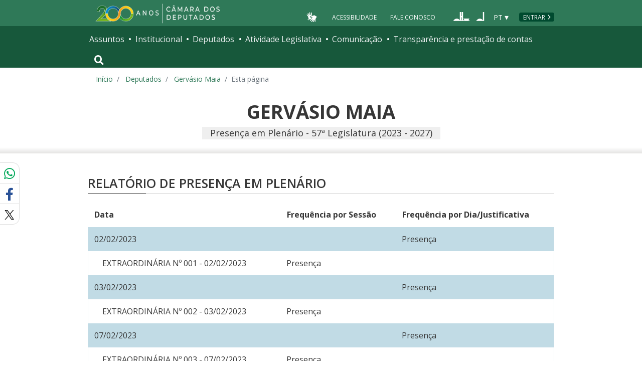

--- FILE ---
content_type: text/html; charset=utf-8
request_url: https://www.camara.leg.br/deputados/204394/presenca-plenario/57
body_size: 13018
content:
<!doctype html>
<!--[if lt IE 7]>      <html class="no-js lt-ie9 lt-ie8 lt-ie7" lang="pt-br"> <![endif]-->
<!--[if IE 7]>         <html class="no-js lt-ie9 lt-ie8" lang="pt-br"> <![endif]-->
<!--[if IE 8]>         <html class="no-js lt-ie9" lang="pt-br"> <![endif]-->
<!--[if gt IE 8]><!-->
<html class="no-js" lang="pt-br">
<!--<![endif]-->

<head>

  <meta charset="utf-8">
  <meta name="viewport" content="width=device-width, initial-scale=1, shrink-to-fit=no">
  <meta http-equiv="x-ua-compatible" content="ie=edge">
  <meta name="facebook-domain-verification" content="bxxobfdomarwwsu1tu7b9wv9oy0gw2" />
  
  <title>
      Presença em Plenário do Deputado(a) Federal Gervásio Maia - Portal da Câmara dos Deputados
  </title>
  <meta name="description" content="Página de presença em plenário do(a) Deputado(a) Gervásio Maia na Câmara dos Deputados">
  
  <meta name="msapplication-TileColor" content="#00a300">
  <meta name="msapplication-TileImage" content="https://www.camara.leg.br/tema/mstile-144x144.png">
  <meta name="theme-color" content="#009e49">
  
  
  <meta itemprop="name" content="Presença em Plenário do Deputado(a) Federal Gervásio Maia" />
  
  <meta itemprop="description" content="Página de presença em plenário do(a) Deputado(a) Gervásio Maia na Câmara dos Deputados" />
  
  <meta itemprop="image" content="https://www.camara.leg.br/tema/assets/images/imagens-compartilhamento/deputados.jpg" />
  
  <meta property="og:site_name" content="Portal da Câmara dos Deputados" />
  <meta property="fb:app_id" content="305358806340223" />
  
  <meta property="og:title" content="Presença em Plenário do Deputado(a) Federal Gervásio Maia" />
  
  <meta property="og:description" content="Página de presença em plenário do(a) Deputado(a) Gervásio Maia na Câmara dos Deputados">
  
  
  <meta property="og:type" content="website" />
  
  <meta property="og:image:secure_url" content="https://www.camara.leg.br/tema/assets/images/imagens-compartilhamento/deputados.jpg" />
  
      <meta property="og:image" content="https://www.camara.leg.br/tema/assets/images/imagens-compartilhamento/deputados.jpg" />
  <meta name="twitter:card" content="summary" />
  
  <meta name="twitter:title" content="Presença em Plenário do Deputado(a) Federal Gervásio Maia" />
  
  <meta name="twitter:description" content="Página de presença em plenário do(a) Deputado(a) Gervásio Maia na Câmara dos Deputados" />
  
  <meta name="twitter:image" content="https://www.camara.leg.br/tema/assets/images/imagens-compartilhamento/deputados.jpg" />
  
  
  
  

  <link rel="apple-touch-icon" href="https://www.camara.leg.br/tema/apple-touch-icon.png">
  <link rel="apple-touch-icon" sizes="152x152" href="https://www.camara.leg.br/tema/apple-touch-icon-152x152.png">
  <link rel="apple-touch-icon" sizes="180x180" href="https://www.camara.leg.br/tema/apple-touch-icon-180x180.png">
  <link rel="apple-touch-icon-precomposed" href="https://www.camara.leg.br/tema/apple-touch-icon-precomposed.png">
  <link rel="apple-touch-icon-precomposed" sizes="152x152" href="https://www.camara.leg.br/tema/apple-touch-icon-152x152-precomposed.png">
  <link rel="apple-touch-icon-precomposed" sizes="180x180" href="https://www.camara.leg.br/tema/apple-touch-icon-180x180-precomposed.png">
  <link rel="icon" type="image/png" sizes="32x32" href="https://www.camara.leg.br/tema/favicon-32x32.png">
  <link rel="icon" type="image/png" sizes="16x16" href="https://www.camara.leg.br/tema/favicon-16x16.png">
  <link rel="manifest" href="https://www.camara.leg.br/tema/site.webmanifest">
  <link rel="mask-icon" href="https://www.camara.leg.br/tema/safari-pinned-tab.svg" color="#009e49">
  <link rel="stylesheet" rel="preload" as="style" href="https://www.camara.leg.br/tema/global/vendor-bundle.css">
  <link rel="stylesheet" rel="preload" as="style" href="https://www.camara.leg.br/tema/global/camara-custom.css">

      <link rel="stylesheet" href="https://www.camara.leg.br/deputados/static/presenca-comissoes.css">

  <style type="text/css">
    /* Regra geral para no-fouc */
    .js .u-no-fouc {
      visibility: hidden;
      opacity: 0
    }

    /* Elementos no-fouc que não podem ocupar espaço durante a carga da página */
    .js .u-no-fouc--no-size {
      display: none
    }
  </style>
  <script type="text/javascript">
    // Concatena a classe 'js' à tag html
    document.documentElement.className += ' js';
  </script>

</head>

<body>
  <div class="js-mmenu-container">
    <header class="l-cabecalho-portal" role="banner">
      <ul aria-label="Acesso direto" class="acesso-direto">
        <!-- Links para saltar diretamente para áreas importantes da página accesskey 2 = conteúdo e 3 = navegação -->
        <li><a class="acesso-direto__link" href="#main-content" accesskey="2">Ir ao conteúdo</a></li>
        <li><a class="acesso-direto__link" href="#main-nav" accesskey="3">Ir à navegação principal</a></li>
      </ul>
    
      <!--[if lte IE 9]>
        <p class="browserupgrade">Você está usando um navegador <strong>defasado</strong>. Por favor, <a href="https://browsehappy.com/">atualize seu navegador</a> para melhorar sua experiência e sua segurança.</p>
        <![endif]-->
    
      <div class="nav-top">
        <div class="container nav-top--container">
          <a href="https://www.camara.leg.br" class="logo-camara" accesskey="1"><span class="sr-only">Página inicial</span></a>
    
        <div class="nav-top__palacio">
    
        </div>
        
        <div class="nav-top__menu-superior">
          <ul aria-label="Ferramentas de apoio" class="links-apoio ">
              <li class="links-apoio__item links-apoio__item--acessibilidade"><a href="https://www2.camara.leg.br/acessibilidade/recursos-de-acessibilidade" accesskey="0">Acessibilidade</a></li>
              <li class="links-apoio__item links-apoio__item--faleconosco"><a href="https://www.camara.leg.br/fale-conosco" accesskey="9">Fale Conosco</a></li>
          </ul>
          <ul class="orgaos-parceiros" aria-label="Órgãos parceiros">
            <li class="orgaos-parceiros__item orgaos-parceiros__item--congresso"><a
                href="http://www.congressonacional.leg.br"><span>Congresso</span></a></li>
            <li class="orgaos-parceiros__item orgaos-parceiros__item--senado"><a
                href="http://www.senado.leg.br"><span>Senado</span></a></li>
          </ul>
    
          <div class="lista-idiomas">
              <button class="botao-idioma-topo" data-toggle="dropdown" aria-haspopup="true" aria-expanded="false" data-offset="4,0">
                  <span class="botao-idioma-topo__sigla">PT</span>
              </button>
          
              <ul class="dropdown-menu dropdown-menu-right l-lista-idiomas" aria-label="Idioma">
                  <li class="l-lista-idiomas__item">
                      <a href="https://www2.camara.leg.br/english" class="idioma-topo">
                          <span class="idioma-topo__bandeira idioma-topo__bandeira--ingles" aria-hidden="true"></span>
                          <span class="idioma-topo__nome">English</span>
                          <span class="idioma-topo__sigla">EN</span>
                      </a>
                  </li>
                  <li class="l-lista-idiomas__item">
                      <a href="https://www2.camara.leg.br/espanol" class="idioma-topo">
                          <span class="idioma-topo__bandeira idioma-topo__bandeira--espanhol" aria-hidden="true"></span>
                          <span class="idioma-topo__nome">Español</span>
                          <span class="idioma-topo__sigla">ES</span>            
                      </a>
                  </li>
              </ul>
          </div>
            <a href="https://www.camara.leg.br/login" class="btn nav-top__botao-entrar">Entrar</a>
        </div>
        </div>
      </div>
    
      <nav class="menu-global navbar navbar-expand-lg" role="navigation" aria-label="Navegação principal" id="menuglobal">
        <div class="container menu-global--container">
    
          <!-- icone menu -->
          <a href="#navbarportal" class="menu-global--btnmenu navbar-toggler"
            aria-label="Navegação principal - abrir/fechar">
            <span class="menu-global--icon"></span>
          </a>
    
          <!-- icone busca -->
          <button class="menu-global--btnsearch" type="button" data-toggle="collapse" data-target="#buscaportal"
            aria-controls="buscaportal" aria-expanded="false" aria-label="Toggle navigation">
            <span class="fa fa-search"></span>
          </button>
    
          <div class="js-mmenu u-no-fouc u-no-fouc--no-size" id="navbarportal">
            <ul aria-label="Navegação Principal" id="main-nav" class="">
                <li class="">
                  <span class="menu-global__item-temas" id="temas">Assuntos</span>
                  <ul class="" aria-labelledby="temas">
                      <li class=""><a href="https://www.camara.leg.br/assuntos/agropecuaria">Agropecuária</a></li>
                      <li class=""><a href="https://www.camara.leg.br/assuntos/cidades-e-transportes">Cidades e transportes</a></li>
                      <li class=""><a href="https://www.camara.leg.br/assuntos/ciencia-tecnologia-e-comunicacoes">Ciência, tecnologia e comunicações</a></li>
                      <li class=""><a href="https://www.camara.leg.br/assuntos/consumidor">Consumidor</a></li>
                      <li class=""><a href="https://www.camara.leg.br/assuntos/direitos-humanos">Direitos humanos</a></li>
                      <li class=""><a href="https://www.camara.leg.br/assuntos/economia">Economia</a></li>
                      <li class=""><a href="https://www.camara.leg.br/assuntos/educacao-cultura-e-esportes">Educação, cultura e esportes</a></li>
                      <li class=""><a href="https://www.camara.leg.br/assuntos/meio-ambiente-e-energia">Meio ambiente e energia</a></li>
                      <li class=""><a href="https://www.camara.leg.br/assuntos/politica-e-administracao-publica">Política e administração pública</a></li>
                      <li class=""><a href="https://www.camara.leg.br/assuntos/relacoes-exteriores">Relações exteriores</a></li>
                      <li class=""><a href="https://www.camara.leg.br/assuntos/saude">Saúde</a></li>
                      <li class=""><a href="https://www.camara.leg.br/assuntos/seguranca">Segurança</a></li>
                      <li class=""><a href="https://www.camara.leg.br/assuntos/trabalho-previdencia-e-assistencia">Trabalho, previdência e assistência</a></li>
                  </ul>
                </li>
                <li class="">
                  <span class="menu-global__item-institucional" id="institucional">Institucional</span>
                  <ul class="" aria-labelledby="institucional">
                      <li class=""><a href="https://www.camara.leg.br/agenda">Agenda</a></li>
                      <li class=""><a href="https://www2.camara.leg.br/transparencia/servicos-ao-cidadao">Serviços</a></li>
                      <li class=""><a href="https://www2.camara.leg.br/a-camara/estruturaadm/mesa/presidencia">Presidência</a></li>
                      <li class=""><a href="https://www.camara.leg.br/biblioteca-e-publicacoes/">Biblioteca e publicações</a></li>
                      <li class=""><a href="https://www.camara.leg.br/escola-da-camara/">Escola da Câmara</a></li>
                      <li class=""><a href="https://www.camara.leg.br/papel-e-estrutura/">Papel e estrutura</a></li>
                      <li class=""><a href="https://www.camara.leg.br/historia-e-arquivo/">História e arquivo</a></li>
                      <li class=""><a href="https://www2.camara.leg.br/a-camara/visiteacamara">Visite</a></li>
                  </ul>
                </li>
                <li class="">
                  <span class="menu-global__item-deputados" id="deputados">Deputados</span>
                  <ul class="" aria-labelledby="deputados">
                      <li class=""><a href="https://www.camara.leg.br/deputados/quem-sao">Quem são</a></li>
                      <li class=""><a href="https://www.camara.leg.br/deputados/liderancas-e-bancadas-partidarias">Lideranças e bancadas</a></li>
                      <li class=""><a href="https://www2.camara.leg.br/deputados/frentes-e-grupos-parlamentares">Frentes e grupos parlamentares</a></li>
                  </ul>
                </li>
                <li class="">
                  <span class="menu-global__item-atvlegislativa" id="atvlegislativa">Atividade Legislativa</span>
                  <ul class="" aria-labelledby="atvlegislativa">
                      <li class=""><a href="https://www.camara.leg.br/busca-portal/proposicoes/pesquisa-simplificada">Propostas legislativas</a></li>
                      <li class=""><a href="https://www.camara.leg.br/plenario">Plenário</a></li>
                      <li class=""><a href="https://www.camara.leg.br/comissoes">Comissões</a></li>
                      <li class=""><a href="https://www.camara.leg.br/sessoesereunioes">Sessões e reuniões</a></li>
                      <li class=""><a href="https://www2.camara.leg.br/atividade-legislativa/estudos-e-notas-tecnicas">Estudos legislativos</a></li>
                      <li class=""><a href="https://www2.camara.leg.br/atividade-legislativa/orcamento-da-uniao">Orçamento da União</a></li>
                      <li class=""><a href="https://www.camara.leg.br/legislacao">Legislação</a></li>
                      <li class=""><a href="https://www.camara.leg.br/entenda-o-processo-legislativo/">Entenda o processo legislativo</a></li>
                      <li class=""><a href="https://www2.camara.leg.br/atividade-legislativa/participe">Participe</a></li>
                  </ul>
                </li>
                <li class="">
                  <span class="menu-global__item-comunicacao" id="comunicacao">Comunicação</span>
                  <ul class="" aria-labelledby="comunicacao">
                      <li class=""><a href="https://www.camara.leg.br/noticias">Agência Câmara de Notícias</a></li>
                      <li class=""><a href="https://www.camara.leg.br/radio">Rádio Câmara</a></li>
                      <li class=""><a href="https://www.camara.leg.br/tv">TV Câmara</a></li>
                      <li class=""><a href="https://www.camara.leg.br/banco-imagens">Banco de Imagens</a></li>
                      <li class=""><a href="https://www.camara.leg.br/assessoria-de-imprensa">Assessoria de Imprensa</a></li>
                      <li class=""><a href="https://www.camara.leg.br/comprove">Comprove uma notícia</a></li>
                  </ul>
                </li>
                <li class="">
                  <span class="menu-global__item-transprestcontas" id="transprestcontas">Transparência e prestação de contas</span>
                  <ul class="" aria-labelledby="transprestcontas">
                      <li class=""><a href="https://www.camara.leg.br/transparencia/">Transparência</a></li>
                      <li class=""><a href="https://www2.camara.leg.br/transparencia/prestacao-de-contas">Prestação de contas</a></li>
                      <li class=""><a href="https://dadosabertos.camara.leg.br/">Dados abertos</a></li>
                  </ul>
                </li>
            </ul>
          </div>
    
          <div class="collapse box-search" id="buscaportal">
            <form role="search" accesskey="4" class="box-search__busca form-inline" method="get"
              action="https://www.camara.leg.br/busca-geral">
              <label for="termo-busca-geral" class="sr-only box-search__label">Pesquise no Portal da Câmara</label>
              <input class="form-control box-search__campo" type="search" name="termo" id="termo-busca-geral"
                placeholder="Buscar" aria-label="Search">
              <button class="btn sr-only box-search__botao" type="submit">Buscar</button>
              <!-- Colque aqui a estrutura de seu formulário de busca -->
            </form>
          </div>
        </div>
      </nav>
    
    </header>

    <main role="main" id="main-content">
      <!-- Os cabeçalhos devem aparecer nesta área -->
        <div class="container">
            <nav aria-label="Onde estou">
                <ol class="breadcrumb portal-breadcrumbs">
                    <li class="breadcrumb-item"><a href="/">Início</a></li>
                    <li class="breadcrumb-item">
                            <a href="https://www.camara.leg.br/deputados/quem-sao">
                        Deputados
                            </a>
                    </li>
                    <li class="breadcrumb-item">
                            <a href="https://www.camara.leg.br/deputados/204394">
                        Gervásio Maia
                            </a>
                    </li>

                    <li class="breadcrumb-item active" aria-current="page">Esta página</li>
                </ol>
            </nav>
        </div>

        <div class="g-contexto-compartilhamento u-template-breadcrumbs
            
            ">
        </div>

        <div class="l-identificacao-landing">
            <div class="container">
                <h1 class="titulo-internal">
                        Gervásio Maia
                </h1>
                    <h2  class="subtitulo-internal">
                            Presença em Plenário - 57ª Legislatura (2023 - 2027)
                    </h2>

            </div>
        </div>
        <div class="g-contexto-compartilhamento
            
            ">
        </div>

        <section class="secao-conteudo">
            <div class="container">
                    <h2 class="titulo-secao ">
                        <span class="titulo-secao__texto">Relatório de presença em plenário</span>
                    </h2>
                <table class="table table-bordered">
					<thead>
						<tr>
							<th>Data</th>
							<th>Frequência por Sessão</th>
							<th class="info-presenca-dia">Frequência por Dia/Justificativa </th>
						</tr>
					</thead>

						<tbody>
                                <tr class="info-data">
                                    <td class="info-data__data-formatada">
                                       02/02/2023 <span class="info-presenca-dia">Presença</span>
                                    </td>
                                    <td >&nbsp;</td>
                                    <td class="info-presenca-dia">
                                       Presença
                                    </td>
                                </tr>

							<tr class="info-data__child">
								<td >
									<span class="ml-3">EXTRAORDINÁRIA Nº 001 - 02/02/2023</span>
								</td>
								<td  >
									Presença
								</td>
								<td class="info-presenca-dia">&nbsp;</td>
							</tr>
                                <tr class="info-data">
                                    <td class="info-data__data-formatada">
                                       03/02/2023 <span class="info-presenca-dia">Presença</span>
                                    </td>
                                    <td >&nbsp;</td>
                                    <td class="info-presenca-dia">
                                       Presença
                                    </td>
                                </tr>

							<tr class="info-data__child">
								<td >
									<span class="ml-3">EXTRAORDINÁRIA Nº 002 - 03/02/2023</span>
								</td>
								<td  >
									Presença
								</td>
								<td class="info-presenca-dia">&nbsp;</td>
							</tr>
                                <tr class="info-data">
                                    <td class="info-data__data-formatada">
                                       07/02/2023 <span class="info-presenca-dia">Presença</span>
                                    </td>
                                    <td >&nbsp;</td>
                                    <td class="info-presenca-dia">
                                       Presença
                                    </td>
                                </tr>

							<tr class="info-data__child">
								<td >
									<span class="ml-3">EXTRAORDINÁRIA Nº 003 - 07/02/2023</span>
								</td>
								<td  >
									Presença
								</td>
								<td class="info-presenca-dia">&nbsp;</td>
							</tr>
                                <tr class="info-data">
                                    <td class="info-data__data-formatada">
                                       08/02/2023 <span class="info-presenca-dia">Presença</span>
                                    </td>
                                    <td >&nbsp;</td>
                                    <td class="info-presenca-dia">
                                       Presença
                                    </td>
                                </tr>

							<tr class="info-data__child">
								<td >
									<span class="ml-3">EXTRAORDINÁRIA Nº 004 - 08/02/2023</span>
								</td>
								<td  >
									Presença
								</td>
								<td class="info-presenca-dia">&nbsp;</td>
							</tr>
                                <tr class="info-data">
                                    <td class="info-data__data-formatada">
                                       09/02/2023 <span class="info-presenca-dia">Presença</span>
                                    </td>
                                    <td >&nbsp;</td>
                                    <td class="info-presenca-dia">
                                       Presença
                                    </td>
                                </tr>

							<tr class="info-data__child">
								<td >
									<span class="ml-3">EXTRAORDINÁRIA Nº 005 - 09/02/2023</span>
								</td>
								<td  >
									Presença
								</td>
								<td class="info-presenca-dia">&nbsp;</td>
							</tr>
                                <tr class="info-data">
                                    <td class="info-data__data-formatada">
                                       14/02/2023 <span class="info-presenca-dia">Presença</span>
                                    </td>
                                    <td >&nbsp;</td>
                                    <td class="info-presenca-dia">
                                       Presença
                                    </td>
                                </tr>

							<tr class="info-data__child">
								<td >
									<span class="ml-3">EXTRAORDINÁRIA Nº 006 - 14/02/2023</span>
								</td>
								<td  >
									Presença
								</td>
								<td class="info-presenca-dia">&nbsp;</td>
							</tr>
                                <tr class="info-data">
                                    <td class="info-data__data-formatada">
                                       15/02/2023 <span class="info-presenca-dia">Presença</span>
                                    </td>
                                    <td >&nbsp;</td>
                                    <td class="info-presenca-dia">
                                       Presença
                                    </td>
                                </tr>

							<tr class="info-data__child">
								<td >
									<span class="ml-3">EXTRAORDINÁRIA Nº 007 - 15/02/2023</span>
								</td>
								<td  >
									Presença
								</td>
								<td class="info-presenca-dia">&nbsp;</td>
							</tr>
                                <tr class="info-data">
                                    <td class="info-data__data-formatada">
                                       28/02/2023 <span class="info-presenca-dia">Presença</span>
                                    </td>
                                    <td >&nbsp;</td>
                                    <td class="info-presenca-dia">
                                       Presença
                                    </td>
                                </tr>

							<tr class="info-data__child">
								<td >
									<span class="ml-3">EXTRAORDINÁRIA Nº 009 - 28/02/2023</span>
								</td>
								<td  >
									Presença
								</td>
								<td class="info-presenca-dia">&nbsp;</td>
							</tr>
                                <tr class="info-data">
                                    <td class="info-data__data-formatada">
                                       01/03/2023 <span class="info-presenca-dia">Presença</span>
                                    </td>
                                    <td >&nbsp;</td>
                                    <td class="info-presenca-dia">
                                       Presença
                                    </td>
                                </tr>

							<tr class="info-data__child">
								<td >
									<span class="ml-3">EXTRAORDINÁRIA Nº 011 - 01/03/2023</span>
								</td>
								<td  >
									Presença
								</td>
								<td class="info-presenca-dia">&nbsp;</td>
							</tr>
                                <tr class="info-data">
                                    <td class="info-data__data-formatada">
                                       02/03/2023 <span class="info-presenca-dia">Presença</span>
                                    </td>
                                    <td >&nbsp;</td>
                                    <td class="info-presenca-dia">
                                       Presença
                                    </td>
                                </tr>

							<tr class="info-data__child">
								<td >
									<span class="ml-3">EXTRAORDINÁRIA Nº 012 - 02/03/2023</span>
								</td>
								<td  >
									Presença
								</td>
								<td class="info-presenca-dia">&nbsp;</td>
							</tr>
                                <tr class="info-data">
                                    <td class="info-data__data-formatada">
                                       07/03/2023 <span class="info-presenca-dia">Presença</span>
                                    </td>
                                    <td >&nbsp;</td>
                                    <td class="info-presenca-dia">
                                       Presença
                                    </td>
                                </tr>

							<tr class="info-data__child">
								<td >
									<span class="ml-3">EXTRAORDINÁRIA Nº 015 - 07/03/2023</span>
								</td>
								<td  >
									Presença
								</td>
								<td class="info-presenca-dia">&nbsp;</td>
							</tr>
                                <tr class="info-data">
                                    <td class="info-data__data-formatada">
                                       08/03/2023 <span class="info-presenca-dia">Presença</span>
                                    </td>
                                    <td >&nbsp;</td>
                                    <td class="info-presenca-dia">
                                       Presença
                                    </td>
                                </tr>

							<tr class="info-data__child">
								<td >
									<span class="ml-3">EXTRAORDINÁRIA Nº 017 - 08/03/2023</span>
								</td>
								<td  >
									Presença
								</td>
								<td class="info-presenca-dia">&nbsp;</td>
							</tr>
                                <tr class="info-data">
                                    <td class="info-data__data-formatada">
                                       09/03/2023 <span class="info-presenca-dia">Presença</span>
                                    </td>
                                    <td >&nbsp;</td>
                                    <td class="info-presenca-dia">
                                       Presença
                                    </td>
                                </tr>

							<tr class="info-data__child">
								<td >
									<span class="ml-3">EXTRAORDINÁRIA Nº 018 - 09/03/2023</span>
								</td>
								<td  >
									Presença
								</td>
								<td class="info-presenca-dia">&nbsp;</td>
							</tr>
                                <tr class="info-data">
                                    <td class="info-data__data-formatada">
                                       14/03/2023 <span class="info-presenca-dia">Presença</span>
                                    </td>
                                    <td >&nbsp;</td>
                                    <td class="info-presenca-dia">
                                       Presença
                                    </td>
                                </tr>

							<tr class="info-data__child">
								<td >
									<span class="ml-3">EXTRAORDINÁRIA Nº 022 - 14/03/2023</span>
								</td>
								<td  >
									Presença
								</td>
								<td class="info-presenca-dia">&nbsp;</td>
							</tr>
                                <tr class="info-data">
                                    <td class="info-data__data-formatada">
                                       15/03/2023 <span class="info-presenca-dia">Presença</span>
                                    </td>
                                    <td >&nbsp;</td>
                                    <td class="info-presenca-dia">
                                       Presença
                                    </td>
                                </tr>

							<tr class="info-data__child">
								<td >
									<span class="ml-3">EXTRAORDINÁRIA Nº 024 - 15/03/2023</span>
								</td>
								<td  >
									Presença
								</td>
								<td class="info-presenca-dia">&nbsp;</td>
							</tr>
                                <tr class="info-data">
                                    <td class="info-data__data-formatada">
                                       16/03/2023 <span class="info-presenca-dia">Presença</span>
                                    </td>
                                    <td >&nbsp;</td>
                                    <td class="info-presenca-dia">
                                       Presença
                                    </td>
                                </tr>

							<tr class="info-data__child">
								<td >
									<span class="ml-3">EXTRAORDINÁRIA Nº 025 - 16/03/2023</span>
								</td>
								<td  >
									Presença
								</td>
								<td class="info-presenca-dia">&nbsp;</td>
							</tr>
                                <tr class="info-data">
                                    <td class="info-data__data-formatada">
                                       21/03/2023 <span class="info-presenca-dia">Presença</span>
                                    </td>
                                    <td >&nbsp;</td>
                                    <td class="info-presenca-dia">
                                       Presença
                                    </td>
                                </tr>

							<tr class="info-data__child">
								<td >
									<span class="ml-3">EXTRAORDINÁRIA Nº 030 - 21/03/2023</span>
								</td>
								<td  >
									Presença
								</td>
								<td class="info-presenca-dia">&nbsp;</td>
							</tr>
                                <tr class="info-data">
                                    <td class="info-data__data-formatada">
                                       22/03/2023 <span class="info-presenca-dia">Presença</span>
                                    </td>
                                    <td >&nbsp;</td>
                                    <td class="info-presenca-dia">
                                       Presença
                                    </td>
                                </tr>

							<tr class="info-data__child">
								<td >
									<span class="ml-3">EXTRAORDINÁRIA Nº 031 - 22/03/2023</span>
								</td>
								<td  >
									Presença
								</td>
								<td class="info-presenca-dia">&nbsp;</td>
							</tr>
                                <tr class="info-data">
                                    <td class="info-data__data-formatada">
                                       23/03/2023 <span class="info-presenca-dia">Presença</span>
                                    </td>
                                    <td >&nbsp;</td>
                                    <td class="info-presenca-dia">
                                       Presença
                                    </td>
                                </tr>

							<tr class="info-data__child">
								<td >
									<span class="ml-3">EXTRAORDINÁRIA Nº 032 - 23/03/2023</span>
								</td>
								<td  >
									Presença
								</td>
								<td class="info-presenca-dia">&nbsp;</td>
							</tr>
                                <tr class="info-data">
                                    <td class="info-data__data-formatada">
                                       27/03/2023 <span class="info-presenca-dia">Presença</span>
                                    </td>
                                    <td >&nbsp;</td>
                                    <td class="info-presenca-dia">
                                       Presença
                                    </td>
                                </tr>

							<tr class="info-data__child">
								<td >
									<span class="ml-3">EXTRAORDINÁRIA Nº 034 - 27/03/2023</span>
								</td>
								<td  >
									Presença
								</td>
								<td class="info-presenca-dia">&nbsp;</td>
							</tr>
                                <tr class="info-data">
                                    <td class="info-data__data-formatada">
                                       28/03/2023 <span class="info-presenca-dia">Presença</span>
                                    </td>
                                    <td >&nbsp;</td>
                                    <td class="info-presenca-dia">
                                       Presença
                                    </td>
                                </tr>

							<tr class="info-data__child">
								<td >
									<span class="ml-3">EXTRAORDINÁRIA Nº 035 - 28/03/2023</span>
								</td>
								<td  >
									Presença
								</td>
								<td class="info-presenca-dia">&nbsp;</td>
							</tr>
                                <tr class="info-data">
                                    <td class="info-data__data-formatada">
                                       29/03/2023 <span class="info-presenca-dia">Presença</span>
                                    </td>
                                    <td >&nbsp;</td>
                                    <td class="info-presenca-dia">
                                       Presença
                                    </td>
                                </tr>

							<tr class="info-data__child">
								<td >
									<span class="ml-3">EXTRAORDINÁRIA Nº 037 - 29/03/2023</span>
								</td>
								<td  >
									Presença
								</td>
								<td class="info-presenca-dia">&nbsp;</td>
							</tr>
                                <tr class="info-data">
                                    <td class="info-data__data-formatada">
                                       30/03/2023 <span class="info-presenca-dia">Presença</span>
                                    </td>
                                    <td >&nbsp;</td>
                                    <td class="info-presenca-dia">
                                       Presença
                                    </td>
                                </tr>

							<tr class="info-data__child">
								<td >
									<span class="ml-3">EXTRAORDINÁRIA Nº 038 - 30/03/2023</span>
								</td>
								<td  >
									Presença
								</td>
								<td class="info-presenca-dia">&nbsp;</td>
							</tr>
                                <tr class="info-data">
                                    <td class="info-data__data-formatada">
                                       11/04/2023 <span class="info-presenca-dia">Presença</span>
                                    </td>
                                    <td >&nbsp;</td>
                                    <td class="info-presenca-dia">
                                       Presença
                                    </td>
                                </tr>

							<tr class="info-data__child">
								<td >
									<span class="ml-3">EXTRAORDINÁRIA Nº 044 - 11/04/2023</span>
								</td>
								<td  >
									Presença
								</td>
								<td class="info-presenca-dia">&nbsp;</td>
							</tr>
                                <tr class="info-data">
                                    <td class="info-data__data-formatada">
                                       12/04/2023 <span class="info-presenca-dia">Presença</span>
                                    </td>
                                    <td >&nbsp;</td>
                                    <td class="info-presenca-dia">
                                       Presença
                                    </td>
                                </tr>

							<tr class="info-data__child">
								<td >
									<span class="ml-3">EXTRAORDINÁRIA Nº 046 - 12/04/2023</span>
								</td>
								<td  >
									Presença
								</td>
								<td class="info-presenca-dia">&nbsp;</td>
							</tr>
                                <tr class="info-data">
                                    <td class="info-data__data-formatada">
                                       13/04/2023 <span class="info-presenca-dia">Presença</span>
                                    </td>
                                    <td >&nbsp;</td>
                                    <td class="info-presenca-dia">
                                       Presença
                                    </td>
                                </tr>

							<tr class="info-data__child">
								<td >
									<span class="ml-3">EXTRAORDINÁRIA Nº 047 - 13/04/2023</span>
								</td>
								<td  >
									Presença
								</td>
								<td class="info-presenca-dia">&nbsp;</td>
							</tr>
                                <tr class="info-data">
                                    <td class="info-data__data-formatada">
                                       18/04/2023 <span class="info-presenca-dia">Presença</span>
                                    </td>
                                    <td >&nbsp;</td>
                                    <td class="info-presenca-dia">
                                       Presença
                                    </td>
                                </tr>

							<tr class="info-data__child">
								<td >
									<span class="ml-3">EXTRAORDINÁRIA Nº 049 - 18/04/2023</span>
								</td>
								<td  >
									Presença
								</td>
								<td class="info-presenca-dia">&nbsp;</td>
							</tr>
                                <tr class="info-data">
                                    <td class="info-data__data-formatada">
                                       19/04/2023 <span class="info-presenca-dia">Presença</span>
                                    </td>
                                    <td >&nbsp;</td>
                                    <td class="info-presenca-dia">
                                       Presença
                                    </td>
                                </tr>

							<tr class="info-data__child">
								<td >
									<span class="ml-3">EXTRAORDINÁRIA Nº 051- 19/04/2023</span>
								</td>
								<td  >
									Presença
								</td>
								<td class="info-presenca-dia">&nbsp;</td>
							</tr>
                                <tr class="info-data">
                                    <td class="info-data__data-formatada">
                                       25/04/2023 <span class="info-presenca-dia">Presença</span>
                                    </td>
                                    <td >&nbsp;</td>
                                    <td class="info-presenca-dia">
                                       Presença
                                    </td>
                                </tr>

							<tr class="info-data__child">
								<td >
									<span class="ml-3">EXTRAORDINÁRIA Nº 055 - 25/04/2023</span>
								</td>
								<td  >
									Presença
								</td>
								<td class="info-presenca-dia">&nbsp;</td>
							</tr>
                                <tr class="info-data">
                                    <td class="info-data__data-formatada">
                                       26/04/2023 <span class="info-presenca-dia">Presença</span>
                                    </td>
                                    <td >&nbsp;</td>
                                    <td class="info-presenca-dia">
                                       Presença
                                    </td>
                                </tr>

							<tr class="info-data__child">
								<td >
									<span class="ml-3">SESSÃO CONJUNTA Nº 005 - 26/04/2023</span>
								</td>
								<td  >
									Presença
								</td>
								<td class="info-presenca-dia">&nbsp;</td>
							</tr>
							<tr class="info-data__child">
								<td >
									<span class="ml-3">EXTRAORDINÁRIA Nº 057 - 26/04/2023</span>
								</td>
								<td  >
									Presença
								</td>
								<td class="info-presenca-dia">&nbsp;</td>
							</tr>
                                <tr class="info-data">
                                    <td class="info-data__data-formatada">
                                       27/04/2023 <span class="info-presenca-dia">Presença</span>
                                    </td>
                                    <td >&nbsp;</td>
                                    <td class="info-presenca-dia">
                                       Presença
                                    </td>
                                </tr>

							<tr class="info-data__child">
								<td >
									<span class="ml-3">EXTRAORDINÁRIA Nº 058 - 27/04/2023</span>
								</td>
								<td  >
									Presença
								</td>
								<td class="info-presenca-dia">&nbsp;</td>
							</tr>
                                <tr class="info-data">
                                    <td class="info-data__data-formatada">
                                       02/05/2023 <span class="info-presenca-dia">Presença</span>
                                    </td>
                                    <td >&nbsp;</td>
                                    <td class="info-presenca-dia">
                                       Presença
                                    </td>
                                </tr>

							<tr class="info-data__child">
								<td >
									<span class="ml-3">EXTRAORDINÁRIA Nº 062 - 02/05/2023</span>
								</td>
								<td  >
									Presença
								</td>
								<td class="info-presenca-dia">&nbsp;</td>
							</tr>
                                <tr class="info-data">
                                    <td class="info-data__data-formatada">
                                       03/05/2023 <span class="info-presenca-dia">Presença</span>
                                    </td>
                                    <td >&nbsp;</td>
                                    <td class="info-presenca-dia">
                                       Presença
                                    </td>
                                </tr>

							<tr class="info-data__child">
								<td >
									<span class="ml-3">EXTRAORDINÁRIA Nº 064 - 03/05/2023</span>
								</td>
								<td  >
									Presença
								</td>
								<td class="info-presenca-dia">&nbsp;</td>
							</tr>
                                <tr class="info-data">
                                    <td class="info-data__data-formatada">
                                       04/05/2023 <span class="info-presenca-dia">Presença</span>
                                    </td>
                                    <td >&nbsp;</td>
                                    <td class="info-presenca-dia">
                                       Presença
                                    </td>
                                </tr>

							<tr class="info-data__child">
								<td >
									<span class="ml-3">EXTRAORDINÁRIA Nº 065 - 04/05/2023</span>
								</td>
								<td  >
									Presença
								</td>
								<td class="info-presenca-dia">&nbsp;</td>
							</tr>
                                <tr class="info-data">
                                    <td class="info-data__data-formatada">
                                       09/05/2023 <span class="info-presenca-dia">Presença</span>
                                    </td>
                                    <td >&nbsp;</td>
                                    <td class="info-presenca-dia">
                                       Presença
                                    </td>
                                </tr>

							<tr class="info-data__child">
								<td >
									<span class="ml-3">EXTRAORDINÁRIA Nº 068 - 09/05/2023</span>
								</td>
								<td  >
									Presença
								</td>
								<td class="info-presenca-dia">&nbsp;</td>
							</tr>
                                <tr class="info-data">
                                    <td class="info-data__data-formatada">
                                       10/05/2023 <span class="info-presenca-dia">Presença</span>
                                    </td>
                                    <td >&nbsp;</td>
                                    <td class="info-presenca-dia">
                                       Presença
                                    </td>
                                </tr>

							<tr class="info-data__child">
								<td >
									<span class="ml-3">EXTRAORDINÁRIA Nº 070 - 10/05/2023</span>
								</td>
								<td  >
									Presença
								</td>
								<td class="info-presenca-dia">&nbsp;</td>
							</tr>
                                <tr class="info-data">
                                    <td class="info-data__data-formatada">
                                       11/05/2023 <span class="info-presenca-dia">Presença</span>
                                    </td>
                                    <td >&nbsp;</td>
                                    <td class="info-presenca-dia">
                                       Presença
                                    </td>
                                </tr>

							<tr class="info-data__child">
								<td >
									<span class="ml-3">EXTRAORDINÁRIA Nº 071 - 11/05/2023</span>
								</td>
								<td  >
									Presença
								</td>
								<td class="info-presenca-dia">&nbsp;</td>
							</tr>
                                <tr class="info-data">
                                    <td class="info-data__data-formatada">
                                       16/05/2023 <span class="info-presenca-dia">Presença</span>
                                    </td>
                                    <td >&nbsp;</td>
                                    <td class="info-presenca-dia">
                                       Presença
                                    </td>
                                </tr>

							<tr class="info-data__child">
								<td >
									<span class="ml-3">EXTRAORDINÁRIA Nº 075 - 16/05/2023</span>
								</td>
								<td  >
									Presença
								</td>
								<td class="info-presenca-dia">&nbsp;</td>
							</tr>
                                <tr class="info-data">
                                    <td class="info-data__data-formatada">
                                       17/05/2023 <span class="info-presenca-dia">Presença</span>
                                    </td>
                                    <td >&nbsp;</td>
                                    <td class="info-presenca-dia">
                                       Presença
                                    </td>
                                </tr>

							<tr class="info-data__child">
								<td >
									<span class="ml-3">EXTRAORDINÁRIA Nº 077 - 17/05/2023</span>
								</td>
								<td  >
									Presença
								</td>
								<td class="info-presenca-dia">&nbsp;</td>
							</tr>
                                <tr class="info-data">
                                    <td class="info-data__data-formatada">
                                       18/05/2023 <span class="info-presenca-dia">Presença</span>
                                    </td>
                                    <td >&nbsp;</td>
                                    <td class="info-presenca-dia">
                                       Presença
                                    </td>
                                </tr>

							<tr class="info-data__child">
								<td >
									<span class="ml-3">EXTRAORDINÁRIA Nº 078 - 18/05/2023</span>
								</td>
								<td  >
									Presença
								</td>
								<td class="info-presenca-dia">&nbsp;</td>
							</tr>
                                <tr class="info-data">
                                    <td class="info-data__data-formatada">
                                       23/05/2023 <span class="info-presenca-dia">Presença</span>
                                    </td>
                                    <td >&nbsp;</td>
                                    <td class="info-presenca-dia">
                                       Presença
                                    </td>
                                </tr>

							<tr class="info-data__child">
								<td >
									<span class="ml-3">EXTRAORDINÁRIA Nº 083 - 23/05/2023</span>
								</td>
								<td  >
									Presença
								</td>
								<td class="info-presenca-dia">&nbsp;</td>
							</tr>
                                <tr class="info-data">
                                    <td class="info-data__data-formatada">
                                       24/05/2023 <span class="info-presenca-dia">Presença</span>
                                    </td>
                                    <td >&nbsp;</td>
                                    <td class="info-presenca-dia">
                                       Presença
                                    </td>
                                </tr>

							<tr class="info-data__child">
								<td >
									<span class="ml-3">EXTRAORDINÁRIA Nº 084 - 24/05/2023</span>
								</td>
								<td  >
									Presença
								</td>
								<td class="info-presenca-dia">&nbsp;</td>
							</tr>
                                <tr class="info-data">
                                    <td class="info-data__data-formatada">
                                       30/05/2023 <span class="info-presenca-dia">Presença</span>
                                    </td>
                                    <td >&nbsp;</td>
                                    <td class="info-presenca-dia">
                                       Presença
                                    </td>
                                </tr>

							<tr class="info-data__child">
								<td >
									<span class="ml-3">EXTRAORDINÁRIA Nº 089 - 30/05/2023</span>
								</td>
								<td  >
									Presença
								</td>
								<td class="info-presenca-dia">&nbsp;</td>
							</tr>
                                <tr class="info-data">
                                    <td class="info-data__data-formatada">
                                       31/05/2023 <span class="info-presenca-dia">Presença</span>
                                    </td>
                                    <td >&nbsp;</td>
                                    <td class="info-presenca-dia">
                                       Presença
                                    </td>
                                </tr>

							<tr class="info-data__child">
								<td >
									<span class="ml-3">EXTRAORDINÁRIA Nº 090 - 31/05/2023</span>
								</td>
								<td  >
									Presença
								</td>
								<td class="info-presenca-dia">&nbsp;</td>
							</tr>
                                <tr class="info-data">
                                    <td class="info-data__data-formatada">
                                       01/06/2023 <span class="info-presenca-dia">Presença</span>
                                    </td>
                                    <td >&nbsp;</td>
                                    <td class="info-presenca-dia">
                                       Presença
                                    </td>
                                </tr>

							<tr class="info-data__child">
								<td >
									<span class="ml-3">EXTRAORDINÁRIA Nº 091 - 01/06/2023</span>
								</td>
								<td  >
									Presença
								</td>
								<td class="info-presenca-dia">&nbsp;</td>
							</tr>
                                <tr class="info-data">
                                    <td class="info-data__data-formatada">
                                       06/06/2023 <span class="info-presenca-dia">Presença</span>
                                    </td>
                                    <td >&nbsp;</td>
                                    <td class="info-presenca-dia">
                                       Presença
                                    </td>
                                </tr>

							<tr class="info-data__child">
								<td >
									<span class="ml-3">EXTRAORDINÁRIA Nº 095 - 06/06/2023</span>
								</td>
								<td  >
									Presença
								</td>
								<td class="info-presenca-dia">&nbsp;</td>
							</tr>
                                <tr class="info-data">
                                    <td class="info-data__data-formatada">
                                       07/06/2023 <span class="info-presenca-dia">Presença</span>
                                    </td>
                                    <td >&nbsp;</td>
                                    <td class="info-presenca-dia">
                                       Presença
                                    </td>
                                </tr>

							<tr class="info-data__child">
								<td >
									<span class="ml-3">EXTRAORDINÁRIA Nº 096 - 07/06/2023</span>
								</td>
								<td  >
									Presença
								</td>
								<td class="info-presenca-dia">&nbsp;</td>
							</tr>
                                <tr class="info-data">
                                    <td class="info-data__data-formatada">
                                       13/06/2023 <span class="info-presenca-dia">Presença</span>
                                    </td>
                                    <td >&nbsp;</td>
                                    <td class="info-presenca-dia">
                                       Presença
                                    </td>
                                </tr>

							<tr class="info-data__child">
								<td >
									<span class="ml-3">EXTRAORDINÁRIA Nº 099 - 13/06/2023</span>
								</td>
								<td  >
									Presença
								</td>
								<td class="info-presenca-dia">&nbsp;</td>
							</tr>
                                <tr class="info-data">
                                    <td class="info-data__data-formatada">
                                       14/06/2023 <span class="info-presenca-dia">Presença</span>
                                    </td>
                                    <td >&nbsp;</td>
                                    <td class="info-presenca-dia">
                                       Presença
                                    </td>
                                </tr>

							<tr class="info-data__child">
								<td >
									<span class="ml-3">EXTRAORDINÁRIA Nº 101 - 14/06/2023</span>
								</td>
								<td  >
									Presença
								</td>
								<td class="info-presenca-dia">&nbsp;</td>
							</tr>
                                <tr class="info-data">
                                    <td class="info-data__data-formatada">
                                       20/06/2023 <span class="info-presenca-dia">Presença</span>
                                    </td>
                                    <td >&nbsp;</td>
                                    <td class="info-presenca-dia">
                                       Presença
                                    </td>
                                </tr>

							<tr class="info-data__child">
								<td >
									<span class="ml-3">EXTRAORDINÁRIA Nº 106 - 20/06/2023</span>
								</td>
								<td  >
									Presença
								</td>
								<td class="info-presenca-dia">&nbsp;</td>
							</tr>
                                <tr class="info-data">
                                    <td class="info-data__data-formatada">
                                       03/07/2023 <span class="info-presenca-dia">Presença</span>
                                    </td>
                                    <td >&nbsp;</td>
                                    <td class="info-presenca-dia">
                                       Presença
                                    </td>
                                </tr>

							<tr class="info-data__child">
								<td >
									<span class="ml-3">EXTRAORDINÁRIA Nº 114 - 03/07/2023</span>
								</td>
								<td  >
									Presença
								</td>
								<td class="info-presenca-dia">&nbsp;</td>
							</tr>
                                <tr class="info-data">
                                    <td class="info-data__data-formatada">
                                       04/07/2023 <span class="info-presenca-dia">Presença</span>
                                    </td>
                                    <td >&nbsp;</td>
                                    <td class="info-presenca-dia">
                                       Presença
                                    </td>
                                </tr>

							<tr class="info-data__child">
								<td >
									<span class="ml-3">EXTRAORDINÁRIA Nº 115 - 04/07/2023</span>
								</td>
								<td  >
									Presença
								</td>
								<td class="info-presenca-dia">&nbsp;</td>
							</tr>
                                <tr class="info-data">
                                    <td class="info-data__data-formatada">
                                       05/07/2023 <span class="info-presenca-dia">Presença</span>
                                    </td>
                                    <td >&nbsp;</td>
                                    <td class="info-presenca-dia">
                                       Presença
                                    </td>
                                </tr>

							<tr class="info-data__child">
								<td >
									<span class="ml-3">EXTRAORDINÁRIA Nº 116 - 05/07/2023</span>
								</td>
								<td  >
									Presença
								</td>
								<td class="info-presenca-dia">&nbsp;</td>
							</tr>
                                <tr class="info-data">
                                    <td class="info-data__data-formatada">
                                       06/07/2023 <span class="info-presenca-dia">Presença</span>
                                    </td>
                                    <td >&nbsp;</td>
                                    <td class="info-presenca-dia">
                                       Presença
                                    </td>
                                </tr>

							<tr class="info-data__child">
								<td >
									<span class="ml-3">EXTRAORDINÁRIA Nº 117 - 06/07/2023</span>
								</td>
								<td  >
									Presença
								</td>
								<td class="info-presenca-dia">&nbsp;</td>
							</tr>
                                <tr class="info-data">
                                    <td class="info-data__data-formatada">
                                       07/07/2023 <span class="info-presenca-dia">Presença</span>
                                    </td>
                                    <td >&nbsp;</td>
                                    <td class="info-presenca-dia">
                                       Presença
                                    </td>
                                </tr>

							<tr class="info-data__child">
								<td >
									<span class="ml-3">EXTRAORDINÁRIA Nº 118 - 07/07/2023</span>
								</td>
								<td  >
									Presença
								</td>
								<td class="info-presenca-dia">&nbsp;</td>
							</tr>
                                <tr class="info-data">
                                    <td class="info-data__data-formatada">
                                       01/08/2023 <span class="info-presenca-dia">Presença</span>
                                    </td>
                                    <td >&nbsp;</td>
                                    <td class="info-presenca-dia">
                                       Presença
                                    </td>
                                </tr>

							<tr class="info-data__child">
								<td >
									<span class="ml-3">EXTRAORDINÁRIA Nº 123 - 01/08/2023</span>
								</td>
								<td  >
									Presença
								</td>
								<td class="info-presenca-dia">&nbsp;</td>
							</tr>
                                <tr class="info-data">
                                    <td class="info-data__data-formatada">
                                       02/08/2023 <span class="info-presenca-dia">Presença</span>
                                    </td>
                                    <td >&nbsp;</td>
                                    <td class="info-presenca-dia">
                                       Presença
                                    </td>
                                </tr>

							<tr class="info-data__child">
								<td >
									<span class="ml-3">EXTRAORDINÁRIA Nº 125 - 02/08/2023</span>
								</td>
								<td  >
									Presença
								</td>
								<td class="info-presenca-dia">&nbsp;</td>
							</tr>
                                <tr class="info-data">
                                    <td class="info-data__data-formatada">
                                       03/08/2023 <span class="info-presenca-dia">Presença</span>
                                    </td>
                                    <td >&nbsp;</td>
                                    <td class="info-presenca-dia">
                                       Presença
                                    </td>
                                </tr>

							<tr class="info-data__child">
								<td >
									<span class="ml-3">EXTRAORDINÁRIA Nº 126 - 03/08/2023</span>
								</td>
								<td  >
									Presença
								</td>
								<td class="info-presenca-dia">&nbsp;</td>
							</tr>
                                <tr class="info-data">
                                    <td class="info-data__data-formatada">
                                       08/08/2023 <span class="info-presenca-dia">Presença</span>
                                    </td>
                                    <td >&nbsp;</td>
                                    <td class="info-presenca-dia">
                                       Presença
                                    </td>
                                </tr>

							<tr class="info-data__child">
								<td >
									<span class="ml-3">EXTRAORDINÁRIA Nº 132 - 08/08/2023</span>
								</td>
								<td  >
									Presença
								</td>
								<td class="info-presenca-dia">&nbsp;</td>
							</tr>
                                <tr class="info-data">
                                    <td class="info-data__data-formatada">
                                       09/08/2023 <span class="info-presenca-dia">Presença</span>
                                    </td>
                                    <td >&nbsp;</td>
                                    <td class="info-presenca-dia">
                                       Presença
                                    </td>
                                </tr>

							<tr class="info-data__child">
								<td >
									<span class="ml-3">EXTRAORDINÁRIA Nº 134 - 09/08/2023</span>
								</td>
								<td  >
									Presença
								</td>
								<td class="info-presenca-dia">&nbsp;</td>
							</tr>
                                <tr class="info-data">
                                    <td class="info-data__data-formatada">
                                       10/08/2023 <span class="info-presenca-dia">Presença</span>
                                    </td>
                                    <td >&nbsp;</td>
                                    <td class="info-presenca-dia">
                                       Presença
                                    </td>
                                </tr>

							<tr class="info-data__child">
								<td >
									<span class="ml-3">EXTRAORDINÁRIA Nº 135 - 10/08/2023</span>
								</td>
								<td  >
									Presença
								</td>
								<td class="info-presenca-dia">&nbsp;</td>
							</tr>
                                <tr class="info-data">
                                    <td class="info-data__data-formatada">
                                       15/08/2023 <span class="info-presenca-dia">Presença</span>
                                    </td>
                                    <td >&nbsp;</td>
                                    <td class="info-presenca-dia">
                                       Presença
                                    </td>
                                </tr>

							<tr class="info-data__child">
								<td >
									<span class="ml-3">EXTRAORDINÁRIA Nº 141 - 15/08/2023</span>
								</td>
								<td  >
									Presença
								</td>
								<td class="info-presenca-dia">&nbsp;</td>
							</tr>
                                <tr class="info-data">
                                    <td class="info-data__data-formatada">
                                       16/08/2023 <span class="info-presenca-dia">Presença</span>
                                    </td>
                                    <td >&nbsp;</td>
                                    <td class="info-presenca-dia">
                                       Presença
                                    </td>
                                </tr>

							<tr class="info-data__child">
								<td >
									<span class="ml-3">EXTRAORDINÁRIA Nº 143 - 16/08/2023</span>
								</td>
								<td  >
									Presença
								</td>
								<td class="info-presenca-dia">&nbsp;</td>
							</tr>
                                <tr class="info-data">
                                    <td class="info-data__data-formatada">
                                       17/08/2023 <span class="info-presenca-dia">Presença</span>
                                    </td>
                                    <td >&nbsp;</td>
                                    <td class="info-presenca-dia">
                                       Presença
                                    </td>
                                </tr>

							<tr class="info-data__child">
								<td >
									<span class="ml-3">EXTRAORDINÁRIA Nº 144 - 17/08/2023</span>
								</td>
								<td  >
									Presença
								</td>
								<td class="info-presenca-dia">&nbsp;</td>
							</tr>
                                <tr class="info-data">
                                    <td class="info-data__data-formatada">
                                       22/08/2023 <span class="info-presenca-dia">Presença</span>
                                    </td>
                                    <td >&nbsp;</td>
                                    <td class="info-presenca-dia">
                                       Presença
                                    </td>
                                </tr>

							<tr class="info-data__child">
								<td >
									<span class="ml-3">EXTRAORDINÁRIA Nº 149 - 22/08/2023</span>
								</td>
								<td  >
									Presença
								</td>
								<td class="info-presenca-dia">&nbsp;</td>
							</tr>
                                <tr class="info-data">
                                    <td class="info-data__data-formatada">
                                       23/08/2023 <span class="info-presenca-dia">Presença</span>
                                    </td>
                                    <td >&nbsp;</td>
                                    <td class="info-presenca-dia">
                                       Presença
                                    </td>
                                </tr>

							<tr class="info-data__child">
								<td >
									<span class="ml-3">EXTRAORDINÁRIA Nº 150 - 23/08/2023</span>
								</td>
								<td  >
									Presença
								</td>
								<td class="info-presenca-dia">&nbsp;</td>
							</tr>
                                <tr class="info-data">
                                    <td class="info-data__data-formatada">
                                       24/08/2023 <span class="info-presenca-dia">Presença</span>
                                    </td>
                                    <td >&nbsp;</td>
                                    <td class="info-presenca-dia">
                                       Presença
                                    </td>
                                </tr>

							<tr class="info-data__child">
								<td >
									<span class="ml-3">EXTRAORDINÁRIA Nº 151 - 24/08/2023</span>
								</td>
								<td  >
									Presença
								</td>
								<td class="info-presenca-dia">&nbsp;</td>
							</tr>
                                <tr class="info-data">
                                    <td class="info-data__data-formatada">
                                       29/08/2023 <span class="info-presenca-dia">Presença</span>
                                    </td>
                                    <td >&nbsp;</td>
                                    <td class="info-presenca-dia">
                                       Presença
                                    </td>
                                </tr>

							<tr class="info-data__child">
								<td >
									<span class="ml-3">EXTRAORDINÁRIA Nº 157 - 29/08/2023</span>
								</td>
								<td  >
									Presença
								</td>
								<td class="info-presenca-dia">&nbsp;</td>
							</tr>
                                <tr class="info-data">
                                    <td class="info-data__data-formatada">
                                       30/08/2023 <span class="info-presenca-dia">Presença</span>
                                    </td>
                                    <td >&nbsp;</td>
                                    <td class="info-presenca-dia">
                                       Presença
                                    </td>
                                </tr>

							<tr class="info-data__child">
								<td >
									<span class="ml-3">EXTRAORDINÁRIA Nº 159 - 30/08/2023</span>
								</td>
								<td  >
									Presença
								</td>
								<td class="info-presenca-dia">&nbsp;</td>
							</tr>
                                <tr class="info-data">
                                    <td class="info-data__data-formatada">
                                       31/08/2023 <span class="info-presenca-dia">Presença</span>
                                    </td>
                                    <td >&nbsp;</td>
                                    <td class="info-presenca-dia">
                                       Presença
                                    </td>
                                </tr>

							<tr class="info-data__child">
								<td >
									<span class="ml-3">EXTRAORDINÁRIA Nº 160 - 31/08/2023</span>
								</td>
								<td  >
									Presença
								</td>
								<td class="info-presenca-dia">&nbsp;</td>
							</tr>
                                <tr class="info-data">
                                    <td class="info-data__data-formatada">
                                       04/09/2023 <span class="info-presenca-dia">Presença</span>
                                    </td>
                                    <td >&nbsp;</td>
                                    <td class="info-presenca-dia">
                                       Presença
                                    </td>
                                </tr>

							<tr class="info-data__child">
								<td >
									<span class="ml-3">EXTRAORDINÁRIA Nº 164 - 04/09/2023</span>
								</td>
								<td  >
									Presença
								</td>
								<td class="info-presenca-dia">&nbsp;</td>
							</tr>
                                <tr class="info-data">
                                    <td class="info-data__data-formatada">
                                       05/09/2023 <span class="info-presenca-dia">Presença</span>
                                    </td>
                                    <td >&nbsp;</td>
                                    <td class="info-presenca-dia">
                                       Presença
                                    </td>
                                </tr>

							<tr class="info-data__child">
								<td >
									<span class="ml-3">EXTRAORDINÁRIA Nº 166 - 05/09/2023</span>
								</td>
								<td  >
									Presença
								</td>
								<td class="info-presenca-dia">&nbsp;</td>
							</tr>
                                <tr class="info-data">
                                    <td class="info-data__data-formatada">
                                       12/09/2023 <span class="info-presenca-dia">Presença</span>
                                    </td>
                                    <td >&nbsp;</td>
                                    <td class="info-presenca-dia">
                                       Presença
                                    </td>
                                </tr>

							<tr class="info-data__child">
								<td >
									<span class="ml-3">EXTRAORDINÁRIA Nº 170 - 12/09/2023</span>
								</td>
								<td  >
									Presença
								</td>
								<td class="info-presenca-dia">&nbsp;</td>
							</tr>
                                <tr class="info-data">
                                    <td class="info-data__data-formatada">
                                       13/09/2023 <span class="info-presenca-dia">Presença</span>
                                    </td>
                                    <td >&nbsp;</td>
                                    <td class="info-presenca-dia">
                                       Presença
                                    </td>
                                </tr>

							<tr class="info-data__child">
								<td >
									<span class="ml-3">EXTRAORDINÁRIA Nº 172 - 13/09/2023</span>
								</td>
								<td  >
									Presença
								</td>
								<td class="info-presenca-dia">&nbsp;</td>
							</tr>
                                <tr class="info-data">
                                    <td class="info-data__data-formatada">
                                       14/09/2023 <span class="info-presenca-dia">Presença</span>
                                    </td>
                                    <td >&nbsp;</td>
                                    <td class="info-presenca-dia">
                                       Presença
                                    </td>
                                </tr>

							<tr class="info-data__child">
								<td >
									<span class="ml-3">EXTRAORDINÁRIA Nº 173 - 14/09/2023</span>
								</td>
								<td  >
									Presença
								</td>
								<td class="info-presenca-dia">&nbsp;</td>
							</tr>
                                <tr class="info-data">
                                    <td class="info-data__data-formatada">
                                       19/09/2023 <span class="info-presenca-dia">Presença</span>
                                    </td>
                                    <td >&nbsp;</td>
                                    <td class="info-presenca-dia">
                                       Presença
                                    </td>
                                </tr>

							<tr class="info-data__child">
								<td >
									<span class="ml-3">EXTRAORDINÁRIA Nº 177 - 19/09/2023</span>
								</td>
								<td  >
									Presença
								</td>
								<td class="info-presenca-dia">&nbsp;</td>
							</tr>
                                <tr class="info-data">
                                    <td class="info-data__data-formatada">
                                       20/09/2023 <span class="info-presenca-dia">Presença</span>
                                    </td>
                                    <td >&nbsp;</td>
                                    <td class="info-presenca-dia">
                                       Presença
                                    </td>
                                </tr>

							<tr class="info-data__child">
								<td >
									<span class="ml-3">EXTRAORDINÁRIA Nº 180 - 20/09/2023</span>
								</td>
								<td  >
									Presença
								</td>
								<td class="info-presenca-dia">&nbsp;</td>
							</tr>
                                <tr class="info-data">
                                    <td class="info-data__data-formatada">
                                       26/09/2023 <span class="info-presenca-dia">Presença</span>
                                    </td>
                                    <td >&nbsp;</td>
                                    <td class="info-presenca-dia">
                                       Presença
                                    </td>
                                </tr>

							<tr class="info-data__child">
								<td >
									<span class="ml-3">EXTRAORDINÁRIA Nº 185 - 26/09/2023</span>
								</td>
								<td  >
									Presença
								</td>
								<td class="info-presenca-dia">&nbsp;</td>
							</tr>
                                <tr class="info-data">
                                    <td class="info-data__data-formatada">
                                       27/09/2023 <span class="info-presenca-dia">Presença</span>
                                    </td>
                                    <td >&nbsp;</td>
                                    <td class="info-presenca-dia">
                                       Presença
                                    </td>
                                </tr>

							<tr class="info-data__child">
								<td >
									<span class="ml-3">EXTRAORDINÁRIA Nº 187 - 27/09/2023</span>
								</td>
								<td  >
									Presença
								</td>
								<td class="info-presenca-dia">&nbsp;</td>
							</tr>
                                <tr class="info-data">
                                    <td class="info-data__data-formatada">
                                       03/10/2023 <span class="info-presenca-dia">Presença</span>
                                    </td>
                                    <td >&nbsp;</td>
                                    <td class="info-presenca-dia">
                                       Presença
                                    </td>
                                </tr>

							<tr class="info-data__child">
								<td >
									<span class="ml-3">EXTRAORDINÁRIA Nº 192 - 03/10/2023</span>
								</td>
								<td  >
									Presença
								</td>
								<td class="info-presenca-dia">&nbsp;</td>
							</tr>
                                <tr class="info-data">
                                    <td class="info-data__data-formatada">
                                       04/10/2023 <span class="info-presenca-dia">Presença</span>
                                    </td>
                                    <td >&nbsp;</td>
                                    <td class="info-presenca-dia">
                                       Presença
                                    </td>
                                </tr>

							<tr class="info-data__child">
								<td >
									<span class="ml-3">SESSÃO CONJUNTA Nº 020 - 04/10/2023</span>
								</td>
								<td  >
									Presença
								</td>
								<td class="info-presenca-dia">&nbsp;</td>
							</tr>
							<tr class="info-data__child">
								<td >
									<span class="ml-3">EXTRAORDINÁRIA Nº 194 - 04/10/2023</span>
								</td>
								<td  >
									Presença
								</td>
								<td class="info-presenca-dia">&nbsp;</td>
							</tr>
                                <tr class="info-data">
                                    <td class="info-data__data-formatada">
                                       09/10/2023 <span class="info-presenca-dia">Presença</span>
                                    </td>
                                    <td >&nbsp;</td>
                                    <td class="info-presenca-dia">
                                       Presença
                                    </td>
                                </tr>

							<tr class="info-data__child">
								<td >
									<span class="ml-3">EXTRAORDINÁRIA Nº 198 - 09/10/2023</span>
								</td>
								<td  >
									Presença
								</td>
								<td class="info-presenca-dia">&nbsp;</td>
							</tr>
                                <tr class="info-data">
                                    <td class="info-data__data-formatada">
                                       10/10/2023 <span class="info-presenca-dia">Presença</span>
                                    </td>
                                    <td >&nbsp;</td>
                                    <td class="info-presenca-dia">
                                       Presença
                                    </td>
                                </tr>

							<tr class="info-data__child">
								<td >
									<span class="ml-3">EXTRAORDINÁRIA Nº 201 - 10/10/2023</span>
								</td>
								<td  >
									Presença
								</td>
								<td class="info-presenca-dia">&nbsp;</td>
							</tr>
                                <tr class="info-data">
                                    <td class="info-data__data-formatada">
                                       17/10/2023 <span class="info-presenca-dia">Presença</span>
                                    </td>
                                    <td >&nbsp;</td>
                                    <td class="info-presenca-dia">
                                       Presença
                                    </td>
                                </tr>

							<tr class="info-data__child">
								<td >
									<span class="ml-3">EXTRAORDINÁRIA Nº 207 - 17/10/2023</span>
								</td>
								<td  >
									Presença
								</td>
								<td class="info-presenca-dia">&nbsp;</td>
							</tr>
                                <tr class="info-data">
                                    <td class="info-data__data-formatada">
                                       18/10/2023 <span class="info-presenca-dia">Presença</span>
                                    </td>
                                    <td >&nbsp;</td>
                                    <td class="info-presenca-dia">
                                       Presença
                                    </td>
                                </tr>

							<tr class="info-data__child">
								<td >
									<span class="ml-3">EXTRAORDINÁRIA Nº 209 - 18/10/2023</span>
								</td>
								<td  >
									Presença
								</td>
								<td class="info-presenca-dia">&nbsp;</td>
							</tr>
                                <tr class="info-data">
                                    <td class="info-data__data-formatada">
                                       24/10/2023 <span class="info-presenca-dia">Presença</span>
                                    </td>
                                    <td >&nbsp;</td>
                                    <td class="info-presenca-dia">
                                       Presença
                                    </td>
                                </tr>

							<tr class="info-data__child">
								<td >
									<span class="ml-3">EXTRAORDINÁRIA Nº 214 - 24/10/2023</span>
								</td>
								<td  >
									Presença
								</td>
								<td class="info-presenca-dia">&nbsp;</td>
							</tr>
                                <tr class="info-data">
                                    <td class="info-data__data-formatada">
                                       25/10/2023 <span class="info-presenca-dia">Presença</span>
                                    </td>
                                    <td >&nbsp;</td>
                                    <td class="info-presenca-dia">
                                       Presença
                                    </td>
                                </tr>

							<tr class="info-data__child">
								<td >
									<span class="ml-3">EXTRAORDINÁRIA Nº 216 - 25/10/2023</span>
								</td>
								<td  >
									Presença
								</td>
								<td class="info-presenca-dia">&nbsp;</td>
							</tr>
                                <tr class="info-data">
                                    <td class="info-data__data-formatada">
                                       26/10/2023 <span class="info-presenca-dia">Presença</span>
                                    </td>
                                    <td >&nbsp;</td>
                                    <td class="info-presenca-dia">
                                       Presença
                                    </td>
                                </tr>

							<tr class="info-data__child">
								<td >
									<span class="ml-3">EXTRAORDINÁRIA Nº 217 - 26/10/2023</span>
								</td>
								<td  >
									Presença
								</td>
								<td class="info-presenca-dia">&nbsp;</td>
							</tr>
                                <tr class="info-data">
                                    <td class="info-data__data-formatada">
                                       30/10/2023 <span class="info-presenca-dia">Presença</span>
                                    </td>
                                    <td >&nbsp;</td>
                                    <td class="info-presenca-dia">
                                       Presença
                                    </td>
                                </tr>

							<tr class="info-data__child">
								<td >
									<span class="ml-3">EXTRAORDINÁRIA Nº 220 - 30/10/2023</span>
								</td>
								<td  >
									Presença
								</td>
								<td class="info-presenca-dia">&nbsp;</td>
							</tr>
                                <tr class="info-data">
                                    <td class="info-data__data-formatada">
                                       31/10/2023 <span class="info-presenca-dia">Presença</span>
                                    </td>
                                    <td >&nbsp;</td>
                                    <td class="info-presenca-dia">
                                       Presença
                                    </td>
                                </tr>

							<tr class="info-data__child">
								<td >
									<span class="ml-3">EXTRAORDINÁRIA Nº 222 - 31/10/2023</span>
								</td>
								<td  >
									Presença
								</td>
								<td class="info-presenca-dia">&nbsp;</td>
							</tr>
                                <tr class="info-data">
                                    <td class="info-data__data-formatada">
                                       01/11/2023 <span class="info-presenca-dia">Presença</span>
                                    </td>
                                    <td >&nbsp;</td>
                                    <td class="info-presenca-dia">
                                       Presença
                                    </td>
                                </tr>

							<tr class="info-data__child">
								<td >
									<span class="ml-3">EXTRAORDINÁRIA Nº 223 - 01/11/2023</span>
								</td>
								<td  >
									Presença
								</td>
								<td class="info-presenca-dia">&nbsp;</td>
							</tr>
                                <tr class="info-data">
                                    <td class="info-data__data-formatada">
                                       06/11/2023 <span class="info-presenca-dia">Presença</span>
                                    </td>
                                    <td >&nbsp;</td>
                                    <td class="info-presenca-dia">
                                       Presença
                                    </td>
                                </tr>

							<tr class="info-data__child">
								<td >
									<span class="ml-3">EXTRAORDINÁRIA Nº 225 - 06/11/2023</span>
								</td>
								<td  >
									Presença
								</td>
								<td class="info-presenca-dia">&nbsp;</td>
							</tr>
                                <tr class="info-data">
                                    <td class="info-data__data-formatada">
                                       07/11/2023 <span class="info-presenca-dia">Presença</span>
                                    </td>
                                    <td >&nbsp;</td>
                                    <td class="info-presenca-dia">
                                       Presença
                                    </td>
                                </tr>

							<tr class="info-data__child">
								<td >
									<span class="ml-3">EXTRAORDINÁRIA Nº 228 - 07/11/2023</span>
								</td>
								<td  >
									Presença
								</td>
								<td class="info-presenca-dia">&nbsp;</td>
							</tr>
                                <tr class="info-data">
                                    <td class="info-data__data-formatada">
                                       08/11/2023 <span class="info-presenca-dia">Presença</span>
                                    </td>
                                    <td >&nbsp;</td>
                                    <td class="info-presenca-dia">
                                       Presença
                                    </td>
                                </tr>

							<tr class="info-data__child">
								<td >
									<span class="ml-3">EXTRAORDINÁRIA Nº 230 - 08/11/2023</span>
								</td>
								<td  >
									Presença
								</td>
								<td class="info-presenca-dia">&nbsp;</td>
							</tr>
                                <tr class="info-data">
                                    <td class="info-data__data-formatada">
                                       09/11/2023 <span class="info-presenca-dia">Presença</span>
                                    </td>
                                    <td >&nbsp;</td>
                                    <td class="info-presenca-dia">
                                       Presença
                                    </td>
                                </tr>

							<tr class="info-data__child">
								<td >
									<span class="ml-3">EXTRAORDINÁRIA Nº 231 - 09/11/2023</span>
								</td>
								<td  >
									Presença
								</td>
								<td class="info-presenca-dia">&nbsp;</td>
							</tr>
							<tr class="info-data__child">
								<td >
									<span class="ml-3">SESSÃO CONJUNTA Nº 022 - 09/11/2023</span>
								</td>
								<td  >
									Presença
								</td>
								<td class="info-presenca-dia">&nbsp;</td>
							</tr>
                                <tr class="info-data">
                                    <td class="info-data__data-formatada">
                                       21/11/2023 <span class="info-presenca-dia">Presença</span>
                                    </td>
                                    <td >&nbsp;</td>
                                    <td class="info-presenca-dia">
                                       Presença
                                    </td>
                                </tr>

							<tr class="info-data__child">
								<td >
									<span class="ml-3">EXTRAORDINÁRIA Nº 238 - 21/11/2023</span>
								</td>
								<td  >
									Presença
								</td>
								<td class="info-presenca-dia">&nbsp;</td>
							</tr>
                                <tr class="info-data">
                                    <td class="info-data__data-formatada">
                                       22/11/2023 <span class="info-presenca-dia">Presença</span>
                                    </td>
                                    <td >&nbsp;</td>
                                    <td class="info-presenca-dia">
                                       Presença
                                    </td>
                                </tr>

							<tr class="info-data__child">
								<td >
									<span class="ml-3">EXTRAORDINÁRIA Nº 241 - 22/11/2023</span>
								</td>
								<td  >
									Presença
								</td>
								<td class="info-presenca-dia">&nbsp;</td>
							</tr>
                                <tr class="info-data">
                                    <td class="info-data__data-formatada">
                                       23/11/2023 <span class="info-presenca-dia">Presença</span>
                                    </td>
                                    <td >&nbsp;</td>
                                    <td class="info-presenca-dia">
                                       Presença
                                    </td>
                                </tr>

							<tr class="info-data__child">
								<td >
									<span class="ml-3">EXTRAORDINÁRIA Nº 242 - 23/11/2023</span>
								</td>
								<td  >
									Presença
								</td>
								<td class="info-presenca-dia">&nbsp;</td>
							</tr>
                                <tr class="info-data">
                                    <td class="info-data__data-formatada">
                                       28/11/2023 <span class="info-presenca-dia">Presença</span>
                                    </td>
                                    <td >&nbsp;</td>
                                    <td class="info-presenca-dia">
                                       Presença
                                    </td>
                                </tr>

							<tr class="info-data__child">
								<td >
									<span class="ml-3">EXTRAORDINÁRIA Nº 249 - 28/11/2023</span>
								</td>
								<td  >
									Presença
								</td>
								<td class="info-presenca-dia">&nbsp;</td>
							</tr>
                                <tr class="info-data">
                                    <td class="info-data__data-formatada">
                                       29/11/2023 <span class="info-presenca-dia">Presença</span>
                                    </td>
                                    <td >&nbsp;</td>
                                    <td class="info-presenca-dia">
                                       Presença
                                    </td>
                                </tr>

							<tr class="info-data__child">
								<td >
									<span class="ml-3">EXTRAORDINÁRIA Nº 251 - 29/11/2023</span>
								</td>
								<td  >
									Presença
								</td>
								<td class="info-presenca-dia">&nbsp;</td>
							</tr>
                                <tr class="info-data">
                                    <td class="info-data__data-formatada">
                                       30/11/2023 <span class="info-presenca-dia">Presença</span>
                                    </td>
                                    <td >&nbsp;</td>
                                    <td class="info-presenca-dia">
                                       Presença
                                    </td>
                                </tr>

							<tr class="info-data__child">
								<td >
									<span class="ml-3">EXTRAORDINÁRIA Nº 252 - 30/11/2023</span>
								</td>
								<td  >
									Presença
								</td>
								<td class="info-presenca-dia">&nbsp;</td>
							</tr>
                                <tr class="info-data">
                                    <td class="info-data__data-formatada">
                                       04/12/2023 <span class="info-presenca-dia">Presença</span>
                                    </td>
                                    <td >&nbsp;</td>
                                    <td class="info-presenca-dia">
                                       Presença
                                    </td>
                                </tr>

							<tr class="info-data__child">
								<td >
									<span class="ml-3">EXTRAORDINÁRIA Nº 257 - 04/12/2023</span>
								</td>
								<td  >
									Presença
								</td>
								<td class="info-presenca-dia">&nbsp;</td>
							</tr>
                                <tr class="info-data">
                                    <td class="info-data__data-formatada">
                                       05/12/2023 <span class="info-presenca-dia">Presença</span>
                                    </td>
                                    <td >&nbsp;</td>
                                    <td class="info-presenca-dia">
                                       Presença
                                    </td>
                                </tr>

							<tr class="info-data__child">
								<td >
									<span class="ml-3">EXTRAORDINÁRIA Nº 260 - 05/12/2023</span>
								</td>
								<td  >
									Presença
								</td>
								<td class="info-presenca-dia">&nbsp;</td>
							</tr>
                                <tr class="info-data">
                                    <td class="info-data__data-formatada">
                                       06/12/2023 <span class="info-presenca-dia">Presença</span>
                                    </td>
                                    <td >&nbsp;</td>
                                    <td class="info-presenca-dia">
                                       Presença
                                    </td>
                                </tr>

							<tr class="info-data__child">
								<td >
									<span class="ml-3">EXTRAORDINÁRIA Nº 261 - 06/12/2023</span>
								</td>
								<td  >
									Presença
								</td>
								<td class="info-presenca-dia">&nbsp;</td>
							</tr>
                                <tr class="info-data">
                                    <td class="info-data__data-formatada">
                                       07/12/2023 <span class="info-presenca-dia">Presença</span>
                                    </td>
                                    <td >&nbsp;</td>
                                    <td class="info-presenca-dia">
                                       Presença
                                    </td>
                                </tr>

							<tr class="info-data__child">
								<td >
									<span class="ml-3">EXTRAORDINÁRIA Nº 262 - 07/12/2023</span>
								</td>
								<td  >
									Presença
								</td>
								<td class="info-presenca-dia">&nbsp;</td>
							</tr>
                                <tr class="info-data">
                                    <td class="info-data__data-formatada">
                                       12/12/2023 <span class="info-presenca-dia">Presença</span>
                                    </td>
                                    <td >&nbsp;</td>
                                    <td class="info-presenca-dia">
                                       Presença
                                    </td>
                                </tr>

							<tr class="info-data__child">
								<td >
									<span class="ml-3">EXTRAORDINÁRIA Nº 270 - 12/12/2023</span>
								</td>
								<td  >
									Presença
								</td>
								<td class="info-presenca-dia">&nbsp;</td>
							</tr>
                                <tr class="info-data">
                                    <td class="info-data__data-formatada">
                                       13/12/2023 <span class="info-presenca-dia">Presença</span>
                                    </td>
                                    <td >&nbsp;</td>
                                    <td class="info-presenca-dia">
                                       Presença
                                    </td>
                                </tr>

							<tr class="info-data__child">
								<td >
									<span class="ml-3">EXTRAORDINÁRIA Nº 272 - 13/12/2023</span>
								</td>
								<td  >
									Presença
								</td>
								<td class="info-presenca-dia">&nbsp;</td>
							</tr>
                                <tr class="info-data">
                                    <td class="info-data__data-formatada">
                                       14/12/2023 <span class="info-presenca-dia">Presença</span>
                                    </td>
                                    <td >&nbsp;</td>
                                    <td class="info-presenca-dia">
                                       Presença
                                    </td>
                                </tr>

							<tr class="info-data__child">
								<td >
									<span class="ml-3">EXTRAORDINÁRIA Nº 274 - 14/12/2023</span>
								</td>
								<td  >
									Presença
								</td>
								<td class="info-presenca-dia">&nbsp;</td>
							</tr>
							<tr class="info-data__child">
								<td >
									<span class="ml-3">SESSÃO CONJUNTA Nº 023 - 14/12/2023</span>
								</td>
								<td  >
									Presença
								</td>
								<td class="info-presenca-dia">&nbsp;</td>
							</tr>
                                <tr class="info-data">
                                    <td class="info-data__data-formatada">
                                       15/12/2023 <span class="info-presenca-dia">Presença</span>
                                    </td>
                                    <td >&nbsp;</td>
                                    <td class="info-presenca-dia">
                                       Presença
                                    </td>
                                </tr>

							<tr class="info-data__child">
								<td >
									<span class="ml-3">EXTRAORDINÁRIA Nº 276 - 15/12/2023</span>
								</td>
								<td  >
									Presença
								</td>
								<td class="info-presenca-dia">&nbsp;</td>
							</tr>
                                <tr class="info-data">
                                    <td class="info-data__data-formatada">
                                       18/12/2023 <span class="info-presenca-dia">Presença</span>
                                    </td>
                                    <td >&nbsp;</td>
                                    <td class="info-presenca-dia">
                                       Presença
                                    </td>
                                </tr>

							<tr class="info-data__child">
								<td >
									<span class="ml-3">EXTRAORDINÁRIA Nº 277 - 18/12/2023</span>
								</td>
								<td  >
									Presença
								</td>
								<td class="info-presenca-dia">&nbsp;</td>
							</tr>
                                <tr class="info-data">
                                    <td class="info-data__data-formatada">
                                       19/12/2023 <span class="info-presenca-dia">Presença</span>
                                    </td>
                                    <td >&nbsp;</td>
                                    <td class="info-presenca-dia">
                                       Presença
                                    </td>
                                </tr>

							<tr class="info-data__child">
								<td >
									<span class="ml-3">SESSÃO CONJUNTA Nº 024 - 19/12/2023</span>
								</td>
								<td  >
									Presença
								</td>
								<td class="info-presenca-dia">&nbsp;</td>
							</tr>
							<tr class="info-data__child">
								<td >
									<span class="ml-3">EXTRAORDINÁRIA Nº 279 - 19/12/2023</span>
								</td>
								<td  >
									Presença
								</td>
								<td class="info-presenca-dia">&nbsp;</td>
							</tr>
                                <tr class="info-data">
                                    <td class="info-data__data-formatada">
                                       20/12/2023 <span class="info-presenca-dia">Presença</span>
                                    </td>
                                    <td >&nbsp;</td>
                                    <td class="info-presenca-dia">
                                       Presença
                                    </td>
                                </tr>

							<tr class="info-data__child">
								<td >
									<span class="ml-3">EXTRAORDINÁRIA Nº 280 - 20/12/2023</span>
								</td>
								<td  >
									Presença
								</td>
								<td class="info-presenca-dia">&nbsp;</td>
							</tr>
                                <tr class="info-data">
                                    <td class="info-data__data-formatada">
                                       21/12/2023 <span class="info-presenca-dia">Presença</span>
                                    </td>
                                    <td >&nbsp;</td>
                                    <td class="info-presenca-dia">
                                       Presença
                                    </td>
                                </tr>

							<tr class="info-data__child">
								<td >
									<span class="ml-3">EXTRAORDINÁRIA Nº 281 - 21/12/2023</span>
								</td>
								<td  >
									Presença
								</td>
								<td class="info-presenca-dia">&nbsp;</td>
							</tr>
                                <tr class="info-data">
                                    <td class="info-data__data-formatada">
                                       22/12/2023 <span class="info-presenca-dia">Presença</span>
                                    </td>
                                    <td >&nbsp;</td>
                                    <td class="info-presenca-dia">
                                       Presença
                                    </td>
                                </tr>

							<tr class="info-data__child">
								<td >
									<span class="ml-3">SESSÃO CONJUNTA Nº 026 - 22/12/2023</span>
								</td>
								<td  >
									Presença
								</td>
								<td class="info-presenca-dia">&nbsp;</td>
							</tr>
                                <tr class="info-data">
                                    <td class="info-data__data-formatada">
                                       06/02/2024 <span class="info-presenca-dia">Presença</span>
                                    </td>
                                    <td >&nbsp;</td>
                                    <td class="info-presenca-dia">
                                       Presença
                                    </td>
                                </tr>

							<tr class="info-data__child">
								<td >
									<span class="ml-3">EXTRAORDINÁRIA Nº 001 - 06/02/2024</span>
								</td>
								<td  >
									Presença
								</td>
								<td class="info-presenca-dia">&nbsp;</td>
							</tr>
                                <tr class="info-data">
                                    <td class="info-data__data-formatada">
                                       20/02/2024 <span class="info-presenca-dia">Presença</span>
                                    </td>
                                    <td >&nbsp;</td>
                                    <td class="info-presenca-dia">
                                       Presença
                                    </td>
                                </tr>

							<tr class="info-data__child">
								<td >
									<span class="ml-3">EXTRAORDINÁRIA Nº 004 - 20/02/2024</span>
								</td>
								<td  >
									Presença
								</td>
								<td class="info-presenca-dia">&nbsp;</td>
							</tr>
                                <tr class="info-data">
                                    <td class="info-data__data-formatada">
                                       21/02/2024 <span class="info-presenca-dia">Presença</span>
                                    </td>
                                    <td >&nbsp;</td>
                                    <td class="info-presenca-dia">
                                       Presença
                                    </td>
                                </tr>

							<tr class="info-data__child">
								<td >
									<span class="ml-3">EXTRAORDINÁRIA Nº 005 - 21/02/2024</span>
								</td>
								<td  >
									Presença
								</td>
								<td class="info-presenca-dia">&nbsp;</td>
							</tr>
                                <tr class="info-data">
                                    <td class="info-data__data-formatada">
                                       22/02/2024 <span class="info-presenca-dia">Presença</span>
                                    </td>
                                    <td >&nbsp;</td>
                                    <td class="info-presenca-dia">
                                       Presença
                                    </td>
                                </tr>

							<tr class="info-data__child">
								<td >
									<span class="ml-3">EXTRAORDINÁRIA Nº 006 - 22/02/2024</span>
								</td>
								<td  >
									Presença
								</td>
								<td class="info-presenca-dia">&nbsp;</td>
							</tr>
                                <tr class="info-data">
                                    <td class="info-data__data-formatada">
                                       27/02/2024 <span class="info-presenca-dia">Presença</span>
                                    </td>
                                    <td >&nbsp;</td>
                                    <td class="info-presenca-dia">
                                       Presença
                                    </td>
                                </tr>

							<tr class="info-data__child">
								<td >
									<span class="ml-3">EXTRAORDINÁRIA Nº 009 - 27/02/2024</span>
								</td>
								<td  >
									Presença
								</td>
								<td class="info-presenca-dia">&nbsp;</td>
							</tr>
                                <tr class="info-data">
                                    <td class="info-data__data-formatada">
                                       28/02/2024 <span class="info-presenca-dia">Presença</span>
                                    </td>
                                    <td >&nbsp;</td>
                                    <td class="info-presenca-dia">
                                       Presença
                                    </td>
                                </tr>

							<tr class="info-data__child">
								<td >
									<span class="ml-3">EXTRAORDINÁRIA Nº 012 - 28/02/2024</span>
								</td>
								<td  >
									Presença
								</td>
								<td class="info-presenca-dia">&nbsp;</td>
							</tr>
                                <tr class="info-data">
                                    <td class="info-data__data-formatada">
                                       29/02/2024 <span class="info-presenca-dia">Presença</span>
                                    </td>
                                    <td >&nbsp;</td>
                                    <td class="info-presenca-dia">
                                       Presença
                                    </td>
                                </tr>

							<tr class="info-data__child">
								<td >
									<span class="ml-3">EXTRAORDINÁRIA Nº 013 - 29/02/2024</span>
								</td>
								<td  >
									Presença
								</td>
								<td class="info-presenca-dia">&nbsp;</td>
							</tr>
                                <tr class="info-data">
                                    <td class="info-data__data-formatada">
                                       05/03/2024 <span class="info-presenca-dia">Presença</span>
                                    </td>
                                    <td >&nbsp;</td>
                                    <td class="info-presenca-dia">
                                       Presença
                                    </td>
                                </tr>

							<tr class="info-data__child">
								<td >
									<span class="ml-3">EXTRAORDINÁRIA Nº 017 - 05/03/2024</span>
								</td>
								<td  >
									Presença
								</td>
								<td class="info-presenca-dia">&nbsp;</td>
							</tr>
                                <tr class="info-data">
                                    <td class="info-data__data-formatada">
                                       06/03/2024 <span class="info-presenca-dia">Presença</span>
                                    </td>
                                    <td >&nbsp;</td>
                                    <td class="info-presenca-dia">
                                       Presença
                                    </td>
                                </tr>

							<tr class="info-data__child">
								<td >
									<span class="ml-3">EXTRAORDINÁRIA Nº 019 - 06/03/2024</span>
								</td>
								<td  >
									Presença
								</td>
								<td class="info-presenca-dia">&nbsp;</td>
							</tr>
                                <tr class="info-data">
                                    <td class="info-data__data-formatada">
                                       12/03/2024 <span class="info-presenca-dia">Presença</span>
                                    </td>
                                    <td >&nbsp;</td>
                                    <td class="info-presenca-dia">
                                       Presença
                                    </td>
                                </tr>

							<tr class="info-data__child">
								<td >
									<span class="ml-3">EXTRAORDINÁRIA Nº 024 - 12/03/2024</span>
								</td>
								<td  >
									Presença
								</td>
								<td class="info-presenca-dia">&nbsp;</td>
							</tr>
                                <tr class="info-data">
                                    <td class="info-data__data-formatada">
                                       13/03/2024 <span class="info-presenca-dia">Presença</span>
                                    </td>
                                    <td >&nbsp;</td>
                                    <td class="info-presenca-dia">
                                       Presença
                                    </td>
                                </tr>

							<tr class="info-data__child">
								<td >
									<span class="ml-3">EXTRAORDINÁRIA Nº 027 - 13/03/2024</span>
								</td>
								<td  >
									Presença
								</td>
								<td class="info-presenca-dia">&nbsp;</td>
							</tr>
                                <tr class="info-data">
                                    <td class="info-data__data-formatada">
                                       19/03/2024 <span class="info-presenca-dia">Presença</span>
                                    </td>
                                    <td >&nbsp;</td>
                                    <td class="info-presenca-dia">
                                       Presença
                                    </td>
                                </tr>

							<tr class="info-data__child">
								<td >
									<span class="ml-3">EXTRAORDINÁRIA Nº 030 - 19/03/2024</span>
								</td>
								<td  >
									Presença
								</td>
								<td class="info-presenca-dia">&nbsp;</td>
							</tr>
                                <tr class="info-data">
                                    <td class="info-data__data-formatada">
                                       20/03/2024 <span class="info-presenca-dia">Presença</span>
                                    </td>
                                    <td >&nbsp;</td>
                                    <td class="info-presenca-dia">
                                       Presença
                                    </td>
                                </tr>

							<tr class="info-data__child">
								<td >
									<span class="ml-3">EXTRAORDINÁRIA Nº 034 - 20/03/2024</span>
								</td>
								<td  >
									Presença
								</td>
								<td class="info-presenca-dia">&nbsp;</td>
							</tr>
                                <tr class="info-data">
                                    <td class="info-data__data-formatada">
                                       21/03/2024 <span class="info-presenca-dia">Presença</span>
                                    </td>
                                    <td >&nbsp;</td>
                                    <td class="info-presenca-dia">
                                       Presença
                                    </td>
                                </tr>

							<tr class="info-data__child">
								<td >
									<span class="ml-3">EXTRAORDINÁRIA Nº 035 - 21/03/2024</span>
								</td>
								<td  >
									Presença
								</td>
								<td class="info-presenca-dia">&nbsp;</td>
							</tr>
                                <tr class="info-data">
                                    <td class="info-data__data-formatada">
                                       26/03/2024 <span class="info-presenca-dia">Presença</span>
                                    </td>
                                    <td >&nbsp;</td>
                                    <td class="info-presenca-dia">
                                       Presença
                                    </td>
                                </tr>

							<tr class="info-data__child">
								<td >
									<span class="ml-3">EXTRAORDINÁRIA Nº 042 - 26/03/2024</span>
								</td>
								<td  >
									Presença
								</td>
								<td class="info-presenca-dia">&nbsp;</td>
							</tr>
                                <tr class="info-data">
                                    <td class="info-data__data-formatada">
                                       27/03/2024 <span class="info-presenca-dia">Presença</span>
                                    </td>
                                    <td >&nbsp;</td>
                                    <td class="info-presenca-dia">
                                       Presença
                                    </td>
                                </tr>

							<tr class="info-data__child">
								<td >
									<span class="ml-3">EXTRAORDINÁRIA Nº 044 - 27/03/2024</span>
								</td>
								<td  >
									Presença
								</td>
								<td class="info-presenca-dia">&nbsp;</td>
							</tr>
                                <tr class="info-data">
                                    <td class="info-data__data-formatada">
                                       09/04/2024 <span class="info-presenca-dia">Presença</span>
                                    </td>
                                    <td >&nbsp;</td>
                                    <td class="info-presenca-dia">
                                       Presença
                                    </td>
                                </tr>

							<tr class="info-data__child">
								<td >
									<span class="ml-3">EXTRAORDINÁRIA Nº 049 - 09/04/2024</span>
								</td>
								<td  >
									Presença
								</td>
								<td class="info-presenca-dia">&nbsp;</td>
							</tr>
                                <tr class="info-data">
                                    <td class="info-data__data-formatada">
                                       10/04/2024 <span class="info-presenca-dia">Presença</span>
                                    </td>
                                    <td >&nbsp;</td>
                                    <td class="info-presenca-dia">
                                       Presença
                                    </td>
                                </tr>

							<tr class="info-data__child">
								<td >
									<span class="ml-3">EXTRAORDINÁRIA Nº 050 - 10/04/2024</span>
								</td>
								<td  >
									Presença
								</td>
								<td class="info-presenca-dia">&nbsp;</td>
							</tr>
                                <tr class="info-data">
                                    <td class="info-data__data-formatada">
                                       16/04/2024 <span class="info-presenca-dia">Presença</span>
                                    </td>
                                    <td >&nbsp;</td>
                                    <td class="info-presenca-dia">
                                       Presença
                                    </td>
                                </tr>

							<tr class="info-data__child">
								<td >
									<span class="ml-3">EXTRAORDINÁRIA Nº 056 - 16/04/2024</span>
								</td>
								<td  >
									Presença
								</td>
								<td class="info-presenca-dia">&nbsp;</td>
							</tr>
                                <tr class="info-data">
                                    <td class="info-data__data-formatada">
                                       17/04/2024 <span class="info-presenca-dia">Presença</span>
                                    </td>
                                    <td >&nbsp;</td>
                                    <td class="info-presenca-dia">
                                       Presença
                                    </td>
                                </tr>

							<tr class="info-data__child">
								<td >
									<span class="ml-3">EXTRAORDINÁRIA Nº 058 - 17/04/2024</span>
								</td>
								<td  >
									Presença
								</td>
								<td class="info-presenca-dia">&nbsp;</td>
							</tr>
                                <tr class="info-data">
                                    <td class="info-data__data-formatada">
                                       23/04/2024 <span class="info-presenca-dia">Presença</span>
                                    </td>
                                    <td >&nbsp;</td>
                                    <td class="info-presenca-dia">
                                       Presença
                                    </td>
                                </tr>

							<tr class="info-data__child">
								<td >
									<span class="ml-3">EXTRAORDINÁRIA Nº 065 - 23/04/2024</span>
								</td>
								<td  >
									Presença
								</td>
								<td class="info-presenca-dia">&nbsp;</td>
							</tr>
                                <tr class="info-data">
                                    <td class="info-data__data-formatada">
                                       24/04/2024 <span class="info-presenca-dia">Presença</span>
                                    </td>
                                    <td >&nbsp;</td>
                                    <td class="info-presenca-dia">
                                       Presença
                                    </td>
                                </tr>

							<tr class="info-data__child">
								<td >
									<span class="ml-3">EXTRAORDINÁRIA Nº 068 - 24/04/2024</span>
								</td>
								<td  >
									Presença
								</td>
								<td class="info-presenca-dia">&nbsp;</td>
							</tr>
                                <tr class="info-data">
                                    <td class="info-data__data-formatada">
                                       06/05/2024 <span class="info-presenca-dia">Presença</span>
                                    </td>
                                    <td >&nbsp;</td>
                                    <td class="info-presenca-dia">
                                       Presença
                                    </td>
                                </tr>

							<tr class="info-data__child">
								<td >
									<span class="ml-3">EXTRAORDINÁRIA Nº 073 - 06/05/2024</span>
								</td>
								<td  >
									Presença
								</td>
								<td class="info-presenca-dia">&nbsp;</td>
							</tr>
                                <tr class="info-data">
                                    <td class="info-data__data-formatada">
                                       07/05/2024 <span class="info-presenca-dia">Presença</span>
                                    </td>
                                    <td >&nbsp;</td>
                                    <td class="info-presenca-dia">
                                       Presença
                                    </td>
                                </tr>

							<tr class="info-data__child">
								<td >
									<span class="ml-3">EXTRAORDINÁRIA Nº 076 - 07/05/2024</span>
								</td>
								<td  >
									Presença
								</td>
								<td class="info-presenca-dia">&nbsp;</td>
							</tr>
                                <tr class="info-data">
                                    <td class="info-data__data-formatada">
                                       08/05/2024 <span class="info-presenca-dia">Presença</span>
                                    </td>
                                    <td >&nbsp;</td>
                                    <td class="info-presenca-dia">
                                       Presença
                                    </td>
                                </tr>

							<tr class="info-data__child">
								<td >
									<span class="ml-3">EXTRAORDINÁRIA Nº 079 - 08/05/2024</span>
								</td>
								<td  >
									Presença
								</td>
								<td class="info-presenca-dia">&nbsp;</td>
							</tr>
                                <tr class="info-data">
                                    <td class="info-data__data-formatada">
                                       09/05/2024 <span class="info-presenca-dia">Presença</span>
                                    </td>
                                    <td >&nbsp;</td>
                                    <td class="info-presenca-dia">
                                       Presença
                                    </td>
                                </tr>

							<tr class="info-data__child">
								<td >
									<span class="ml-3">SESSÃO CONJUNTA Nº 004 - 09/05/2024</span>
								</td>
								<td  >
									Presença
								</td>
								<td class="info-presenca-dia">&nbsp;</td>
							</tr>
                                <tr class="info-data">
                                    <td class="info-data__data-formatada">
                                       14/05/2024 <span class="info-presenca-dia">Presença</span>
                                    </td>
                                    <td >&nbsp;</td>
                                    <td class="info-presenca-dia">
                                       Presença
                                    </td>
                                </tr>

							<tr class="info-data__child">
								<td >
									<span class="ml-3">EXTRAORDINÁRIA Nº 083 - 14/05/2024</span>
								</td>
								<td  >
									Presença
								</td>
								<td class="info-presenca-dia">&nbsp;</td>
							</tr>
                                <tr class="info-data">
                                    <td class="info-data__data-formatada">
                                       15/05/2024 <span class="info-presenca-dia">Presença</span>
                                    </td>
                                    <td >&nbsp;</td>
                                    <td class="info-presenca-dia">
                                       Presença
                                    </td>
                                </tr>

							<tr class="info-data__child">
								<td >
									<span class="ml-3">EXTRAORDINÁRIA Nº 086 - 15/05/2024</span>
								</td>
								<td  >
									Presença
								</td>
								<td class="info-presenca-dia">&nbsp;</td>
							</tr>
                                <tr class="info-data">
                                    <td class="info-data__data-formatada">
                                       21/05/2024 <span class="info-presenca-dia">Presença</span>
                                    </td>
                                    <td >&nbsp;</td>
                                    <td class="info-presenca-dia">
                                       Presença
                                    </td>
                                </tr>

							<tr class="info-data__child">
								<td >
									<span class="ml-3">EXTRAORDINÁRIA Nº 093 - 21/05/2024</span>
								</td>
								<td  >
									Presença
								</td>
								<td class="info-presenca-dia">&nbsp;</td>
							</tr>
                                <tr class="info-data">
                                    <td class="info-data__data-formatada">
                                       22/05/2024 <span class="info-presenca-dia">Presença</span>
                                    </td>
                                    <td >&nbsp;</td>
                                    <td class="info-presenca-dia">
                                       Presença
                                    </td>
                                </tr>

							<tr class="info-data__child">
								<td >
									<span class="ml-3">EXTRAORDINÁRIA Nº 096 - 22/05/2024</span>
								</td>
								<td  >
									Presença
								</td>
								<td class="info-presenca-dia">&nbsp;</td>
							</tr>
                                <tr class="info-data">
                                    <td class="info-data__data-formatada">
                                       23/05/2024 <span class="info-presenca-dia">Presença</span>
                                    </td>
                                    <td >&nbsp;</td>
                                    <td class="info-presenca-dia">
                                       Presença
                                    </td>
                                </tr>

							<tr class="info-data__child">
								<td >
									<span class="ml-3">EXTRAORDINÁRIA Nº 097 - 23/05/2024</span>
								</td>
								<td  >
									Presença
								</td>
								<td class="info-presenca-dia">&nbsp;</td>
							</tr>
                                <tr class="info-data">
                                    <td class="info-data__data-formatada">
                                       27/05/2024 <span class="info-presenca-dia">Presença</span>
                                    </td>
                                    <td >&nbsp;</td>
                                    <td class="info-presenca-dia">
                                       Presença
                                    </td>
                                </tr>

							<tr class="info-data__child">
								<td >
									<span class="ml-3">EXTRAORDINÁRIA Nº 100 - 27/05/2024</span>
								</td>
								<td  >
									Presença
								</td>
								<td class="info-presenca-dia">&nbsp;</td>
							</tr>
                                <tr class="info-data">
                                    <td class="info-data__data-formatada">
                                       28/05/2024 <span class="info-presenca-dia">Presença</span>
                                    </td>
                                    <td >&nbsp;</td>
                                    <td class="info-presenca-dia">
                                       Presença
                                    </td>
                                </tr>

							<tr class="info-data__child">
								<td >
									<span class="ml-3">SESSÃO CONJUNTA Nº 006 - 28/05/2024</span>
								</td>
								<td  >
									Presença
								</td>
								<td class="info-presenca-dia">&nbsp;</td>
							</tr>
							<tr class="info-data__child">
								<td >
									<span class="ml-3">EXTRAORDINÁRIA Nº 103 - 28/05/2024</span>
								</td>
								<td  >
									Presença
								</td>
								<td class="info-presenca-dia">&nbsp;</td>
							</tr>
                                <tr class="info-data">
                                    <td class="info-data__data-formatada">
                                       04/06/2024 <span class="info-presenca-dia">Presença</span>
                                    </td>
                                    <td >&nbsp;</td>
                                    <td class="info-presenca-dia">
                                       Presença
                                    </td>
                                </tr>

							<tr class="info-data__child">
								<td >
									<span class="ml-3">EXTRAORDINÁRIA Nº 106 - 04/06/2024</span>
								</td>
								<td  >
									Presença
								</td>
								<td class="info-presenca-dia">&nbsp;</td>
							</tr>
                                <tr class="info-data">
                                    <td class="info-data__data-formatada">
                                       05/06/2024 <span class="info-presenca-dia">Presença</span>
                                    </td>
                                    <td >&nbsp;</td>
                                    <td class="info-presenca-dia">
                                       Presença
                                    </td>
                                </tr>

							<tr class="info-data__child">
								<td >
									<span class="ml-3">EXTRAORDINÁRIA Nº 109 - 05/06/2024</span>
								</td>
								<td  >
									Presença
								</td>
								<td class="info-presenca-dia">&nbsp;</td>
							</tr>
                                <tr class="info-data">
                                    <td class="info-data__data-formatada">
                                       11/06/2024 <span class="info-presenca-dia">Presença</span>
                                    </td>
                                    <td >&nbsp;</td>
                                    <td class="info-presenca-dia">
                                       Presença
                                    </td>
                                </tr>

							<tr class="info-data__child">
								<td >
									<span class="ml-3">EXTRAORDINÁRIA Nº 111 - 11/06/2024</span>
								</td>
								<td  >
									Presença
								</td>
								<td class="info-presenca-dia">&nbsp;</td>
							</tr>
                                <tr class="info-data">
                                    <td class="info-data__data-formatada">
                                       12/06/2024 <span class="info-presenca-dia">Presença</span>
                                    </td>
                                    <td >&nbsp;</td>
                                    <td class="info-presenca-dia">
                                       Presença
                                    </td>
                                </tr>

							<tr class="info-data__child">
								<td >
									<span class="ml-3">EXTRAORDINÁRIA Nº 114 - 12/06/2024</span>
								</td>
								<td  >
									Presença
								</td>
								<td class="info-presenca-dia">&nbsp;</td>
							</tr>
                                <tr class="info-data">
                                    <td class="info-data__data-formatada">
                                       18/06/2024 <span class="info-presenca-dia">Presença</span>
                                    </td>
                                    <td >&nbsp;</td>
                                    <td class="info-presenca-dia">
                                       Presença
                                    </td>
                                </tr>

							<tr class="info-data__child">
								<td >
									<span class="ml-3">EXTRAORDINÁRIA Nº 118 - 18/06/2024</span>
								</td>
								<td  >
									Presença
								</td>
								<td class="info-presenca-dia">&nbsp;</td>
							</tr>
                                <tr class="info-data">
                                    <td class="info-data__data-formatada">
                                       19/06/2024 <span class="info-presenca-dia">Presença</span>
                                    </td>
                                    <td >&nbsp;</td>
                                    <td class="info-presenca-dia">
                                       Presença
                                    </td>
                                </tr>

							<tr class="info-data__child">
								<td >
									<span class="ml-3">EXTRAORDINÁRIA Nº 121 - 19/06/2024</span>
								</td>
								<td  >
									Presença
								</td>
								<td class="info-presenca-dia">&nbsp;</td>
							</tr>
                                <tr class="info-data">
                                    <td class="info-data__data-formatada">
                                       25/06/2024 <span class="info-presenca-dia">Presença</span>
                                    </td>
                                    <td >&nbsp;</td>
                                    <td class="info-presenca-dia">
                                       Presença
                                    </td>
                                </tr>

							<tr class="info-data__child">
								<td >
									<span class="ml-3">EXTRAORDINÁRIA Nº 125 - 25/06/2024</span>
								</td>
								<td  >
									Presença
								</td>
								<td class="info-presenca-dia">&nbsp;</td>
							</tr>
                                <tr class="info-data">
                                    <td class="info-data__data-formatada">
                                       26/06/2024 <span class="info-presenca-dia">Presença</span>
                                    </td>
                                    <td >&nbsp;</td>
                                    <td class="info-presenca-dia">
                                       Presença
                                    </td>
                                </tr>

							<tr class="info-data__child">
								<td >
									<span class="ml-3">EXTRAORDINÁRIA Nº 127 - 26/06/2024</span>
								</td>
								<td  >
									Presença
								</td>
								<td class="info-presenca-dia">&nbsp;</td>
							</tr>
                                <tr class="info-data">
                                    <td class="info-data__data-formatada">
                                       02/07/2024 <span class="info-presenca-dia">Presença</span>
                                    </td>
                                    <td >&nbsp;</td>
                                    <td class="info-presenca-dia">
                                       Presença
                                    </td>
                                </tr>

							<tr class="info-data__child">
								<td >
									<span class="ml-3">EXTRAORDINÁRIA Nº 131 - 02/07/2024</span>
								</td>
								<td  >
									Presença
								</td>
								<td class="info-presenca-dia">&nbsp;</td>
							</tr>
                                <tr class="info-data">
                                    <td class="info-data__data-formatada">
                                       03/07/2024 <span class="info-presenca-dia">Presença</span>
                                    </td>
                                    <td >&nbsp;</td>
                                    <td class="info-presenca-dia">
                                       Presença
                                    </td>
                                </tr>

							<tr class="info-data__child">
								<td >
									<span class="ml-3">EXTRAORDINÁRIA Nº 133 - 03/07/2024</span>
								</td>
								<td  >
									Presença
								</td>
								<td class="info-presenca-dia">&nbsp;</td>
							</tr>
                                <tr class="info-data">
                                    <td class="info-data__data-formatada">
                                       08/07/2024 <span class="info-presenca-dia">Presença</span>
                                    </td>
                                    <td >&nbsp;</td>
                                    <td class="info-presenca-dia">
                                       Presença
                                    </td>
                                </tr>

							<tr class="info-data__child">
								<td >
									<span class="ml-3">EXTRAORDINÁRIA Nº 135 - 08/07/2024</span>
								</td>
								<td  >
									Presença
								</td>
								<td class="info-presenca-dia">&nbsp;</td>
							</tr>
                                <tr class="info-data">
                                    <td class="info-data__data-formatada">
                                       09/07/2024 <span class="info-presenca-dia">Presença</span>
                                    </td>
                                    <td >&nbsp;</td>
                                    <td class="info-presenca-dia">
                                       Presença
                                    </td>
                                </tr>

							<tr class="info-data__child">
								<td >
									<span class="ml-3">EXTRAORDINÁRIA Nº 138 - 09/07/2024</span>
								</td>
								<td  >
									Presença
								</td>
								<td class="info-presenca-dia">&nbsp;</td>
							</tr>
                                <tr class="info-data">
                                    <td class="info-data__data-formatada">
                                       10/07/2024 <span class="info-presenca-dia">Presença</span>
                                    </td>
                                    <td >&nbsp;</td>
                                    <td class="info-presenca-dia">
                                       Presença
                                    </td>
                                </tr>

							<tr class="info-data__child">
								<td >
									<span class="ml-3">EXTRAORDINÁRIA Nº 139 - 10/07/2024</span>
								</td>
								<td  >
									Presença
								</td>
								<td class="info-presenca-dia">&nbsp;</td>
							</tr>
                                <tr class="info-data">
                                    <td class="info-data__data-formatada">
                                       11/07/2024 <span class="info-presenca-dia">Presença</span>
                                    </td>
                                    <td >&nbsp;</td>
                                    <td class="info-presenca-dia">
                                       Presença
                                    </td>
                                </tr>

							<tr class="info-data__child">
								<td >
									<span class="ml-3">EXTRAORDINÁRIA Nº 140 - 11/07/2024</span>
								</td>
								<td  >
									Presença
								</td>
								<td class="info-presenca-dia">&nbsp;</td>
							</tr>
                                <tr class="info-data">
                                    <td class="info-data__data-formatada">
                                       12/08/2024 <span class="info-presenca-dia">Presença</span>
                                    </td>
                                    <td >&nbsp;</td>
                                    <td class="info-presenca-dia">
                                       Presença
                                    </td>
                                </tr>

							<tr class="info-data__child">
								<td >
									<span class="ml-3">EXTRAORDINÁRIA Nº 144 - 12/08/2024</span>
								</td>
								<td  >
									Presença
								</td>
								<td class="info-presenca-dia">&nbsp;</td>
							</tr>
                                <tr class="info-data">
                                    <td class="info-data__data-formatada">
                                       13/08/2024 <span class="info-presenca-dia">Presença</span>
                                    </td>
                                    <td >&nbsp;</td>
                                    <td class="info-presenca-dia">
                                       Presença
                                    </td>
                                </tr>

							<tr class="info-data__child">
								<td >
									<span class="ml-3">EXTRAORDINÁRIA Nº 147 - 13/08/2024</span>
								</td>
								<td  >
									Presença
								</td>
								<td class="info-presenca-dia">&nbsp;</td>
							</tr>
                                <tr class="info-data">
                                    <td class="info-data__data-formatada">
                                       14/08/2024 <span class="info-presenca-dia">Presença</span>
                                    </td>
                                    <td >&nbsp;</td>
                                    <td class="info-presenca-dia">
                                       Presença
                                    </td>
                                </tr>

							<tr class="info-data__child">
								<td >
									<span class="ml-3">EXTRAORDINÁRIA Nº 150 - 14/08/2024</span>
								</td>
								<td  >
									Presença
								</td>
								<td class="info-presenca-dia">&nbsp;</td>
							</tr>
                                <tr class="info-data">
                                    <td class="info-data__data-formatada">
                                       15/08/2024 <span class="info-presenca-dia">Presença</span>
                                    </td>
                                    <td >&nbsp;</td>
                                    <td class="info-presenca-dia">
                                       Presença
                                    </td>
                                </tr>

							<tr class="info-data__child">
								<td >
									<span class="ml-3">EXTRAORDINÁRIA Nº 151 - 15/08/2024</span>
								</td>
								<td  >
									Presença
								</td>
								<td class="info-presenca-dia">&nbsp;</td>
							</tr>
                                <tr class="info-data">
                                    <td class="info-data__data-formatada">
                                       26/08/2024 <span class="info-presenca-dia">Presença</span>
                                    </td>
                                    <td >&nbsp;</td>
                                    <td class="info-presenca-dia">
                                       Presença
                                    </td>
                                </tr>

							<tr class="info-data__child">
								<td >
									<span class="ml-3">EXTRAORDINÁRIA Nº 158 - 26/08/2024</span>
								</td>
								<td  >
									Presença
								</td>
								<td class="info-presenca-dia">&nbsp;</td>
							</tr>
                                <tr class="info-data">
                                    <td class="info-data__data-formatada">
                                       27/08/2024 <span class="info-presenca-dia">Presença</span>
                                    </td>
                                    <td >&nbsp;</td>
                                    <td class="info-presenca-dia">
                                       Presença
                                    </td>
                                </tr>

							<tr class="info-data__child">
								<td >
									<span class="ml-3">EXTRAORDINÁRIA Nº 161 - 27/08/2024</span>
								</td>
								<td  >
									Presença
								</td>
								<td class="info-presenca-dia">&nbsp;</td>
							</tr>
                                <tr class="info-data">
                                    <td class="info-data__data-formatada">
                                       28/08/2024 <span class="info-presenca-dia">Presença</span>
                                    </td>
                                    <td >&nbsp;</td>
                                    <td class="info-presenca-dia">
                                       Presença
                                    </td>
                                </tr>

							<tr class="info-data__child">
								<td >
									<span class="ml-3">EXTRAORDINÁRIA Nº 162 - 28/08/2024</span>
								</td>
								<td  >
									Presença
								</td>
								<td class="info-presenca-dia">&nbsp;</td>
							</tr>
                                <tr class="info-data">
                                    <td class="info-data__data-formatada">
                                       29/08/2024 <span class="info-presenca-dia">Presença</span>
                                    </td>
                                    <td >&nbsp;</td>
                                    <td class="info-presenca-dia">
                                       Presença
                                    </td>
                                </tr>

							<tr class="info-data__child">
								<td >
									<span class="ml-3">EXTRAORDINÁRIA Nº 163 - 29/08/2024</span>
								</td>
								<td  >
									Presença
								</td>
								<td class="info-presenca-dia">&nbsp;</td>
							</tr>
							<tr class="info-data__child">
								<td >
									<span class="ml-3">SESSÃO CONJUNTA Nº 013 - 29/08/2024</span>
								</td>
								<td  >
									Presença
								</td>
								<td class="info-presenca-dia">&nbsp;</td>
							</tr>
                                <tr class="info-data">
                                    <td class="info-data__data-formatada">
                                       09/09/2024 <span class="info-presenca-dia">Presença</span>
                                    </td>
                                    <td >&nbsp;</td>
                                    <td class="info-presenca-dia">
                                       Presença
                                    </td>
                                </tr>

							<tr class="info-data__child">
								<td >
									<span class="ml-3">EXTRAORDINÁRIA Nº 165 - 09/09/2024</span>
								</td>
								<td  >
									Presença
								</td>
								<td class="info-presenca-dia">&nbsp;</td>
							</tr>
                                <tr class="info-data">
                                    <td class="info-data__data-formatada">
                                       10/09/2024 <span class="info-presenca-dia">Presença</span>
                                    </td>
                                    <td >&nbsp;</td>
                                    <td class="info-presenca-dia">
                                       Presença
                                    </td>
                                </tr>

							<tr class="info-data__child">
								<td >
									<span class="ml-3">EXTRAORDINÁRIA Nº 166 - 10/09/2024</span>
								</td>
								<td  >
									Presença
								</td>
								<td class="info-presenca-dia">&nbsp;</td>
							</tr>
                                <tr class="info-data">
                                    <td class="info-data__data-formatada">
                                       11/09/2024 <span class="info-presenca-dia">Presença</span>
                                    </td>
                                    <td >&nbsp;</td>
                                    <td class="info-presenca-dia">
                                       Presença
                                    </td>
                                </tr>

							<tr class="info-data__child">
								<td >
									<span class="ml-3">EXTRAORDINÁRIA Nº 167 - 11/09/2024</span>
								</td>
								<td  >
									Presença
								</td>
								<td class="info-presenca-dia">&nbsp;</td>
							</tr>
                                <tr class="info-data">
                                    <td class="info-data__data-formatada">
                                       12/09/2024 <span class="info-presenca-dia">Presença</span>
                                    </td>
                                    <td >&nbsp;</td>
                                    <td class="info-presenca-dia">
                                       Presença
                                    </td>
                                </tr>

							<tr class="info-data__child">
								<td >
									<span class="ml-3">EXTRAORDINÁRIA Nº 168 - 12/09/2024</span>
								</td>
								<td  >
									Presença
								</td>
								<td class="info-presenca-dia">&nbsp;</td>
							</tr>
                                <tr class="info-data">
                                    <td class="info-data__data-formatada">
                                       18/09/2024 <span class="info-presenca-dia">Presença</span>
                                    </td>
                                    <td >&nbsp;</td>
                                    <td class="info-presenca-dia">
                                       Presença
                                    </td>
                                </tr>

							<tr class="info-data__child">
								<td >
									<span class="ml-3">EXTRAORDINÁRIA Nº 169 - 18/09/2024</span>
								</td>
								<td  >
									Presença
								</td>
								<td class="info-presenca-dia">&nbsp;</td>
							</tr>
                                <tr class="info-data">
                                    <td class="info-data__data-formatada">
                                       08/10/2024 <span class="info-presenca-dia">Presença</span>
                                    </td>
                                    <td >&nbsp;</td>
                                    <td class="info-presenca-dia">
                                       Presença
                                    </td>
                                </tr>

							<tr class="info-data__child">
								<td >
									<span class="ml-3">EXTRAORDINÁRIA Nº 173 - 08/10/2024</span>
								</td>
								<td  >
									Presença
								</td>
								<td class="info-presenca-dia">&nbsp;</td>
							</tr>
                                <tr class="info-data">
                                    <td class="info-data__data-formatada">
                                       15/10/2024 <span class="info-presenca-dia">Presença</span>
                                    </td>
                                    <td >&nbsp;</td>
                                    <td class="info-presenca-dia">
                                       Presença
                                    </td>
                                </tr>

							<tr class="info-data__child">
								<td >
									<span class="ml-3">EXTRAORDINÁRIA Nº 176 - 15/10/2024</span>
								</td>
								<td  >
									Presença
								</td>
								<td class="info-presenca-dia">&nbsp;</td>
							</tr>
                                <tr class="info-data">
                                    <td class="info-data__data-formatada">
                                       16/10/2024 <span class="info-presenca-dia">Presença</span>
                                    </td>
                                    <td >&nbsp;</td>
                                    <td class="info-presenca-dia">
                                       Presença
                                    </td>
                                </tr>

							<tr class="info-data__child">
								<td >
									<span class="ml-3">EXTRAORDINÁRIA Nº 178 - 16/10/2024</span>
								</td>
								<td  >
									Presença
								</td>
								<td class="info-presenca-dia">&nbsp;</td>
							</tr>
                                <tr class="info-data">
                                    <td class="info-data__data-formatada">
                                       17/10/2024 <span class="info-presenca-dia">Presença</span>
                                    </td>
                                    <td >&nbsp;</td>
                                    <td class="info-presenca-dia">
                                       Presença
                                    </td>
                                </tr>

							<tr class="info-data__child">
								<td >
									<span class="ml-3">EXTRAORDINÁRIA Nº 179 - 17/10/2024</span>
								</td>
								<td  >
									Presença
								</td>
								<td class="info-presenca-dia">&nbsp;</td>
							</tr>
                                <tr class="info-data">
                                    <td class="info-data__data-formatada">
                                       29/10/2024 <span class="info-presenca-dia">Presença</span>
                                    </td>
                                    <td >&nbsp;</td>
                                    <td class="info-presenca-dia">
                                       Presença
                                    </td>
                                </tr>

							<tr class="info-data__child">
								<td >
									<span class="ml-3">EXTRAORDINÁRIA Nº 184 - 29/10/2024</span>
								</td>
								<td  >
									Presença
								</td>
								<td class="info-presenca-dia">&nbsp;</td>
							</tr>
                                <tr class="info-data">
                                    <td class="info-data__data-formatada">
                                       30/10/2024 <span class="info-presenca-dia">Presença</span>
                                    </td>
                                    <td >&nbsp;</td>
                                    <td class="info-presenca-dia">
                                       Presença
                                    </td>
                                </tr>

							<tr class="info-data__child">
								<td >
									<span class="ml-3">EXTRAORDINÁRIA Nº 186 - 30/10/2024</span>
								</td>
								<td  >
									Presença
								</td>
								<td class="info-presenca-dia">&nbsp;</td>
							</tr>
                                <tr class="info-data">
                                    <td class="info-data__data-formatada">
                                       04/11/2024 <span class="info-presenca-dia">Presença</span>
                                    </td>
                                    <td >&nbsp;</td>
                                    <td class="info-presenca-dia">
                                       Presença
                                    </td>
                                </tr>

							<tr class="info-data__child">
								<td >
									<span class="ml-3">EXTRAORDINÁRIA Nº 187 - 04/11/2024</span>
								</td>
								<td  >
									Presença
								</td>
								<td class="info-presenca-dia">&nbsp;</td>
							</tr>
                                <tr class="info-data">
                                    <td class="info-data__data-formatada">
                                       05/11/2024 <span class="info-presenca-dia">Presença</span>
                                    </td>
                                    <td >&nbsp;</td>
                                    <td class="info-presenca-dia">
                                       Presença
                                    </td>
                                </tr>

							<tr class="info-data__child">
								<td >
									<span class="ml-3">EXTRAORDINÁRIA Nº 188 - 05/11/2024</span>
								</td>
								<td  >
									Presença
								</td>
								<td class="info-presenca-dia">&nbsp;</td>
							</tr>
                                <tr class="info-data">
                                    <td class="info-data__data-formatada">
                                       12/11/2024 <span class="info-presenca-dia">Presença</span>
                                    </td>
                                    <td >&nbsp;</td>
                                    <td class="info-presenca-dia">
                                       Presença
                                    </td>
                                </tr>

							<tr class="info-data__child">
								<td >
									<span class="ml-3">EXTRAORDINÁRIA Nº 193 - 12/11/2024</span>
								</td>
								<td  >
									Presença
								</td>
								<td class="info-presenca-dia">&nbsp;</td>
							</tr>
                                <tr class="info-data">
                                    <td class="info-data__data-formatada">
                                       13/11/2024 <span class="info-presenca-dia">Presença</span>
                                    </td>
                                    <td >&nbsp;</td>
                                    <td class="info-presenca-dia">
                                       Presença
                                    </td>
                                </tr>

							<tr class="info-data__child">
								<td >
									<span class="ml-3">EXTRAORDINÁRIA Nº 196 - 13/11/2024</span>
								</td>
								<td  >
									Presença
								</td>
								<td class="info-presenca-dia">&nbsp;</td>
							</tr>
                                <tr class="info-data">
                                    <td class="info-data__data-formatada">
                                       18/11/2024 <span class="info-presenca-dia">Missão Autorizada</span>
                                    </td>
                                    <td >&nbsp;</td>
                                    <td class="info-presenca-dia">
                                       Missão Autorizada
                                    </td>
                                </tr>

							<tr class="info-data__child">
								<td >
									<span class="ml-3">EXTRAORDINÁRIA Nº 198 - 18/11/2024</span>
								</td>
								<td  >
									Missão Autorizada
								</td>
								<td class="info-presenca-dia">&nbsp;</td>
							</tr>
                                <tr class="info-data">
                                    <td class="info-data__data-formatada">
                                       19/11/2024 <span class="info-presenca-dia">Missão Autorizada</span>
                                    </td>
                                    <td >&nbsp;</td>
                                    <td class="info-presenca-dia">
                                       Missão Autorizada
                                    </td>
                                </tr>

							<tr class="info-data__child">
								<td >
									<span class="ml-3">EXTRAORDINÁRIA Nº 201- 19/11/2024</span>
								</td>
								<td  >
									Missão Autorizada
								</td>
								<td class="info-presenca-dia">&nbsp;</td>
							</tr>
                                <tr class="info-data">
                                    <td class="info-data__data-formatada">
                                       26/11/2024 <span class="info-presenca-dia">Presença</span>
                                    </td>
                                    <td >&nbsp;</td>
                                    <td class="info-presenca-dia">
                                       Presença
                                    </td>
                                </tr>

							<tr class="info-data__child">
								<td >
									<span class="ml-3">EXTRAORDINÁRIA Nº 208 - 26/11/2024</span>
								</td>
								<td  >
									Presença
								</td>
								<td class="info-presenca-dia">&nbsp;</td>
							</tr>
                                <tr class="info-data">
                                    <td class="info-data__data-formatada">
                                       27/11/2024 <span class="info-presenca-dia">Presença</span>
                                    </td>
                                    <td >&nbsp;</td>
                                    <td class="info-presenca-dia">
                                       Presença
                                    </td>
                                </tr>

							<tr class="info-data__child">
								<td >
									<span class="ml-3">EXTRAORDINÁRIA Nº 211 - 27/11/2024</span>
								</td>
								<td  >
									Presença
								</td>
								<td class="info-presenca-dia">&nbsp;</td>
							</tr>
                                <tr class="info-data">
                                    <td class="info-data__data-formatada">
                                       28/11/2024 <span class="info-presenca-dia">Presença</span>
                                    </td>
                                    <td >&nbsp;</td>
                                    <td class="info-presenca-dia">
                                       Presença
                                    </td>
                                </tr>

							<tr class="info-data__child">
								<td >
									<span class="ml-3">EXTRAORDINÁRIA Nº 212 - 28/11/2024</span>
								</td>
								<td  >
									Presença
								</td>
								<td class="info-presenca-dia">&nbsp;</td>
							</tr>
                                <tr class="info-data">
                                    <td class="info-data__data-formatada">
                                       03/12/2024 <span class="info-presenca-dia">Presença</span>
                                    </td>
                                    <td >&nbsp;</td>
                                    <td class="info-presenca-dia">
                                       Presença
                                    </td>
                                </tr>

							<tr class="info-data__child">
								<td >
									<span class="ml-3">EXTRAORDINÁRIA Nº 220 - 03/12/2024</span>
								</td>
								<td  >
									Presença
								</td>
								<td class="info-presenca-dia">&nbsp;</td>
							</tr>
                                <tr class="info-data">
                                    <td class="info-data__data-formatada">
                                       04/12/2024 <span class="info-presenca-dia">Presença</span>
                                    </td>
                                    <td >&nbsp;</td>
                                    <td class="info-presenca-dia">
                                       Presença
                                    </td>
                                </tr>

							<tr class="info-data__child">
								<td >
									<span class="ml-3">EXTRAORDINÁRIA Nº 222 - 04/12/2024</span>
								</td>
								<td  >
									Presença
								</td>
								<td class="info-presenca-dia">&nbsp;</td>
							</tr>
                                <tr class="info-data">
                                    <td class="info-data__data-formatada">
                                       05/12/2024 <span class="info-presenca-dia">Presença</span>
                                    </td>
                                    <td >&nbsp;</td>
                                    <td class="info-presenca-dia">
                                       Presença
                                    </td>
                                </tr>

							<tr class="info-data__child">
								<td >
									<span class="ml-3">EXTRAORDINÁRIA Nº 223 - 05/12/2024</span>
								</td>
								<td  >
									Presença
								</td>
								<td class="info-presenca-dia">&nbsp;</td>
							</tr>
                                <tr class="info-data">
                                    <td class="info-data__data-formatada">
                                       09/12/2024 <span class="info-presenca-dia">Presença</span>
                                    </td>
                                    <td >&nbsp;</td>
                                    <td class="info-presenca-dia">
                                       Presença
                                    </td>
                                </tr>

							<tr class="info-data__child">
								<td >
									<span class="ml-3">EXTRAORDINÁRIA Nº 226 - 09/12/2024</span>
								</td>
								<td  >
									Presença
								</td>
								<td class="info-presenca-dia">&nbsp;</td>
							</tr>
                                <tr class="info-data">
                                    <td class="info-data__data-formatada">
                                       10/12/2024 <span class="info-presenca-dia">Presença</span>
                                    </td>
                                    <td >&nbsp;</td>
                                    <td class="info-presenca-dia">
                                       Presença
                                    </td>
                                </tr>

							<tr class="info-data__child">
								<td >
									<span class="ml-3">EXTRAORDINÁRIA Nº 229 - 10/12/2024</span>
								</td>
								<td  >
									Presença
								</td>
								<td class="info-presenca-dia">&nbsp;</td>
							</tr>
                                <tr class="info-data">
                                    <td class="info-data__data-formatada">
                                       11/12/2024 <span class="info-presenca-dia">Presença</span>
                                    </td>
                                    <td >&nbsp;</td>
                                    <td class="info-presenca-dia">
                                       Presença
                                    </td>
                                </tr>

							<tr class="info-data__child">
								<td >
									<span class="ml-3">EXTRAORDINÁRIA Nº 232 - 11/12/2024</span>
								</td>
								<td  >
									Presença
								</td>
								<td class="info-presenca-dia">&nbsp;</td>
							</tr>
                                <tr class="info-data">
                                    <td class="info-data__data-formatada">
                                       12/12/2024 <span class="info-presenca-dia">Presença</span>
                                    </td>
                                    <td >&nbsp;</td>
                                    <td class="info-presenca-dia">
                                       Presença
                                    </td>
                                </tr>

							<tr class="info-data__child">
								<td >
									<span class="ml-3">EXTRAORDINÁRIA Nº 233 - 12/12/2024</span>
								</td>
								<td  >
									Presença
								</td>
								<td class="info-presenca-dia">&nbsp;</td>
							</tr>
                                <tr class="info-data">
                                    <td class="info-data__data-formatada">
                                       16/12/2024 <span class="info-presenca-dia">Presença</span>
                                    </td>
                                    <td >&nbsp;</td>
                                    <td class="info-presenca-dia">
                                       Presença
                                    </td>
                                </tr>

							<tr class="info-data__child">
								<td >
									<span class="ml-3">EXTRAORDINÁRIA Nº 234 - 16/12/2024</span>
								</td>
								<td  >
									Presença
								</td>
								<td class="info-presenca-dia">&nbsp;</td>
							</tr>
                                <tr class="info-data">
                                    <td class="info-data__data-formatada">
                                       17/12/2024 <span class="info-presenca-dia">Presença</span>
                                    </td>
                                    <td >&nbsp;</td>
                                    <td class="info-presenca-dia">
                                       Presença
                                    </td>
                                </tr>

							<tr class="info-data__child">
								<td >
									<span class="ml-3">EXTRAORDINÁRIA Nº 235 - 17/12/2024</span>
								</td>
								<td  >
									Presença
								</td>
								<td class="info-presenca-dia">&nbsp;</td>
							</tr>
                                <tr class="info-data">
                                    <td class="info-data__data-formatada">
                                       18/12/2024 <span class="info-presenca-dia">Presença</span>
                                    </td>
                                    <td >&nbsp;</td>
                                    <td class="info-presenca-dia">
                                       Presença
                                    </td>
                                </tr>

							<tr class="info-data__child">
								<td >
									<span class="ml-3">EXTRAORDINÁRIA Nº 236 - 18/12/2024</span>
								</td>
								<td  >
									Presença
								</td>
								<td class="info-presenca-dia">&nbsp;</td>
							</tr>
							<tr class="info-data__child">
								<td >
									<span class="ml-3">SESSÃO CONJUNTA Nº 016 - 18/12/2024</span>
								</td>
								<td  >
									Presença
								</td>
								<td class="info-presenca-dia">&nbsp;</td>
							</tr>
                                <tr class="info-data">
                                    <td class="info-data__data-formatada">
                                       19/12/2024 <span class="info-presenca-dia">Presença</span>
                                    </td>
                                    <td >&nbsp;</td>
                                    <td class="info-presenca-dia">
                                       Presença
                                    </td>
                                </tr>

							<tr class="info-data__child">
								<td >
									<span class="ml-3">EXTRAORDINÁRIA Nº 237 - 19/12/2024</span>
								</td>
								<td  >
									Presença
								</td>
								<td class="info-presenca-dia">&nbsp;</td>
							</tr>
                                <tr class="info-data">
                                    <td class="info-data__data-formatada">
                                       20/12/2024 <span class="info-presenca-dia">Presença</span>
                                    </td>
                                    <td >&nbsp;</td>
                                    <td class="info-presenca-dia">
                                       Presença
                                    </td>
                                </tr>

							<tr class="info-data__child">
								<td >
									<span class="ml-3">EXTRAORDINÁRIA Nº 238 - 20/12/2024</span>
								</td>
								<td  >
									Presença
								</td>
								<td class="info-presenca-dia">&nbsp;</td>
							</tr>
                                <tr class="info-data">
                                    <td class="info-data__data-formatada">
                                       04/02/2025 <span class="info-presenca-dia">Presença</span>
                                    </td>
                                    <td >&nbsp;</td>
                                    <td class="info-presenca-dia">
                                       Presença
                                    </td>
                                </tr>

							<tr class="info-data__child">
								<td >
									<span class="ml-3">EXTRAORDINÁRIA Nº 001 - 04/02/2025</span>
								</td>
								<td  >
									Presença
								</td>
								<td class="info-presenca-dia">&nbsp;</td>
							</tr>
                                <tr class="info-data">
                                    <td class="info-data__data-formatada">
                                       05/02/2025 <span class="info-presenca-dia">Presença</span>
                                    </td>
                                    <td >&nbsp;</td>
                                    <td class="info-presenca-dia">
                                       Presença
                                    </td>
                                </tr>

							<tr class="info-data__child">
								<td >
									<span class="ml-3">EXTRAORDINÁRIA Nº 002 - 05/02/2025</span>
								</td>
								<td  >
									Presença
								</td>
								<td class="info-presenca-dia">&nbsp;</td>
							</tr>
                                <tr class="info-data">
                                    <td class="info-data__data-formatada">
                                       06/02/2025 <span class="info-presenca-dia">Presença</span>
                                    </td>
                                    <td >&nbsp;</td>
                                    <td class="info-presenca-dia">
                                       Presença
                                    </td>
                                </tr>

							<tr class="info-data__child">
								<td >
									<span class="ml-3">EXTRAORDINÁRIA Nº 003 - 06/02/2025</span>
								</td>
								<td  >
									Presença
								</td>
								<td class="info-presenca-dia">&nbsp;</td>
							</tr>
                                <tr class="info-data">
                                    <td class="info-data__data-formatada">
                                       11/02/2025 <span class="info-presenca-dia">Presença</span>
                                    </td>
                                    <td >&nbsp;</td>
                                    <td class="info-presenca-dia">
                                       Presença
                                    </td>
                                </tr>

							<tr class="info-data__child">
								<td >
									<span class="ml-3">EXTRAORDINÁRIA Nº 004 - 11/02/2025</span>
								</td>
								<td  >
									Presença
								</td>
								<td class="info-presenca-dia">&nbsp;</td>
							</tr>
                                <tr class="info-data">
                                    <td class="info-data__data-formatada">
                                       12/02/2025 <span class="info-presenca-dia">Presença</span>
                                    </td>
                                    <td >&nbsp;</td>
                                    <td class="info-presenca-dia">
                                       Presença
                                    </td>
                                </tr>

							<tr class="info-data__child">
								<td >
									<span class="ml-3">EXTRAORDINÁRIA Nº 006 - 12/02/2025</span>
								</td>
								<td  >
									Presença
								</td>
								<td class="info-presenca-dia">&nbsp;</td>
							</tr>
                                <tr class="info-data">
                                    <td class="info-data__data-formatada">
                                       13/02/2025 <span class="info-presenca-dia">Presença</span>
                                    </td>
                                    <td >&nbsp;</td>
                                    <td class="info-presenca-dia">
                                       Presença
                                    </td>
                                </tr>

							<tr class="info-data__child">
								<td >
									<span class="ml-3">EXTRAORDINÁRIA Nº 007 - 13/02/2025</span>
								</td>
								<td  >
									Presença
								</td>
								<td class="info-presenca-dia">&nbsp;</td>
							</tr>
                                <tr class="info-data">
                                    <td class="info-data__data-formatada">
                                       18/02/2025 <span class="info-presenca-dia">Presença</span>
                                    </td>
                                    <td >&nbsp;</td>
                                    <td class="info-presenca-dia">
                                       Presença
                                    </td>
                                </tr>

							<tr class="info-data__child">
								<td >
									<span class="ml-3">EXTRAORDINÁRIA Nº 008 - 18/02/2025</span>
								</td>
								<td  >
									Presença
								</td>
								<td class="info-presenca-dia">&nbsp;</td>
							</tr>
                                <tr class="info-data">
                                    <td class="info-data__data-formatada">
                                       19/02/2025 <span class="info-presenca-dia">Presença</span>
                                    </td>
                                    <td >&nbsp;</td>
                                    <td class="info-presenca-dia">
                                       Presença
                                    </td>
                                </tr>

							<tr class="info-data__child">
								<td >
									<span class="ml-3">EXTRAORDINÁRIA Nº 011 - 19/02/2025</span>
								</td>
								<td  >
									Presença
								</td>
								<td class="info-presenca-dia">&nbsp;</td>
							</tr>
                                <tr class="info-data">
                                    <td class="info-data__data-formatada">
                                       20/02/2025 <span class="info-presenca-dia">Presença</span>
                                    </td>
                                    <td >&nbsp;</td>
                                    <td class="info-presenca-dia">
                                       Presença
                                    </td>
                                </tr>

							<tr class="info-data__child">
								<td >
									<span class="ml-3">EXTRAORDINÁRIA Nº 012 - 20/02/2025</span>
								</td>
								<td  >
									Presença
								</td>
								<td class="info-presenca-dia">&nbsp;</td>
							</tr>
                                <tr class="info-data">
                                    <td class="info-data__data-formatada">
                                       25/02/2025 <span class="info-presenca-dia">Presença</span>
                                    </td>
                                    <td >&nbsp;</td>
                                    <td class="info-presenca-dia">
                                       Presença
                                    </td>
                                </tr>

							<tr class="info-data__child">
								<td >
									<span class="ml-3">EXTRAORDINÁRIA Nº 013 - 25/02/2025</span>
								</td>
								<td  >
									Presença
								</td>
								<td class="info-presenca-dia">&nbsp;</td>
							</tr>
                                <tr class="info-data">
                                    <td class="info-data__data-formatada">
                                       26/02/2025 <span class="info-presenca-dia">Presença</span>
                                    </td>
                                    <td >&nbsp;</td>
                                    <td class="info-presenca-dia">
                                       Presença
                                    </td>
                                </tr>

							<tr class="info-data__child">
								<td >
									<span class="ml-3">EXTRAORDINÁRIA Nº 015 - 26/02/2025</span>
								</td>
								<td  >
									Presença
								</td>
								<td class="info-presenca-dia">&nbsp;</td>
							</tr>
                                <tr class="info-data">
                                    <td class="info-data__data-formatada">
                                       27/02/2025 <span class="info-presenca-dia">Presença</span>
                                    </td>
                                    <td >&nbsp;</td>
                                    <td class="info-presenca-dia">
                                       Presença
                                    </td>
                                </tr>

							<tr class="info-data__child">
								<td >
									<span class="ml-3">EXTRAORDINÁRIA Nº 016 - 27/02/2025</span>
								</td>
								<td  >
									Presença
								</td>
								<td class="info-presenca-dia">&nbsp;</td>
							</tr>
                                <tr class="info-data">
                                    <td class="info-data__data-formatada">
                                       11/03/2025 <span class="info-presenca-dia">Presença</span>
                                    </td>
                                    <td >&nbsp;</td>
                                    <td class="info-presenca-dia">
                                       Presença
                                    </td>
                                </tr>

							<tr class="info-data__child">
								<td >
									<span class="ml-3">EXTRAORDINÁRIA Nº 019 - 11/03/2025</span>
								</td>
								<td  >
									Presença
								</td>
								<td class="info-presenca-dia">&nbsp;</td>
							</tr>
                                <tr class="info-data">
                                    <td class="info-data__data-formatada">
                                       12/03/2025 <span class="info-presenca-dia">Presença</span>
                                    </td>
                                    <td >&nbsp;</td>
                                    <td class="info-presenca-dia">
                                       Presença
                                    </td>
                                </tr>

							<tr class="info-data__child">
								<td >
									<span class="ml-3">EXTRAORDINÁRIA Nº 021 - 12/03/2025</span>
								</td>
								<td  >
									Presença
								</td>
								<td class="info-presenca-dia">&nbsp;</td>
							</tr>
                                <tr class="info-data">
                                    <td class="info-data__data-formatada">
                                       13/03/2025 <span class="info-presenca-dia">Presença</span>
                                    </td>
                                    <td >&nbsp;</td>
                                    <td class="info-presenca-dia">
                                       Presença
                                    </td>
                                </tr>

							<tr class="info-data__child">
								<td >
									<span class="ml-3">SESSÃO CONJUNTA Nº 003 - 13/03/2025</span>
								</td>
								<td  >
									Presença
								</td>
								<td class="info-presenca-dia">&nbsp;</td>
							</tr>
                                <tr class="info-data">
                                    <td class="info-data__data-formatada">
                                       18/03/2025 <span class="info-presenca-dia">Presença</span>
                                    </td>
                                    <td >&nbsp;</td>
                                    <td class="info-presenca-dia">
                                       Presença
                                    </td>
                                </tr>

							<tr class="info-data__child">
								<td >
									<span class="ml-3">EXTRAORDINÁRIA Nº 024 - 18/03/2025</span>
								</td>
								<td  >
									Presença
								</td>
								<td class="info-presenca-dia">&nbsp;</td>
							</tr>
                                <tr class="info-data">
                                    <td class="info-data__data-formatada">
                                       19/03/2025 <span class="info-presenca-dia">Presença</span>
                                    </td>
                                    <td >&nbsp;</td>
                                    <td class="info-presenca-dia">
                                       Presença
                                    </td>
                                </tr>

							<tr class="info-data__child">
								<td >
									<span class="ml-3">EXTRAORDINÁRIA Nº 026 - 19/03/2025</span>
								</td>
								<td  >
									Presença
								</td>
								<td class="info-presenca-dia">&nbsp;</td>
							</tr>
                                <tr class="info-data">
                                    <td class="info-data__data-formatada">
                                       20/03/2025 <span class="info-presenca-dia">Presença</span>
                                    </td>
                                    <td >&nbsp;</td>
                                    <td class="info-presenca-dia">
                                       Presença
                                    </td>
                                </tr>

							<tr class="info-data__child">
								<td >
									<span class="ml-3">EXTRAORDINÁRIA Nº 027 - 20/03/2025</span>
								</td>
								<td  >
									Presença
								</td>
								<td class="info-presenca-dia">&nbsp;</td>
							</tr>
							<tr class="info-data__child">
								<td >
									<span class="ml-3">SESSÃO CONJUNTA Nº 004 - 20/03/2025</span>
								</td>
								<td  >
									Presença
								</td>
								<td class="info-presenca-dia">&nbsp;</td>
							</tr>
                                <tr class="info-data">
                                    <td class="info-data__data-formatada">
                                       25/03/2025 <span class="info-presenca-dia">Presença</span>
                                    </td>
                                    <td >&nbsp;</td>
                                    <td class="info-presenca-dia">
                                       Presença
                                    </td>
                                </tr>

							<tr class="info-data__child">
								<td >
									<span class="ml-3">EXTRAORDINÁRIA Nº 029 - 25/03/2025</span>
								</td>
								<td  >
									Presença
								</td>
								<td class="info-presenca-dia">&nbsp;</td>
							</tr>
                                <tr class="info-data">
                                    <td class="info-data__data-formatada">
                                       26/03/2025 <span class="info-presenca-dia">Presença</span>
                                    </td>
                                    <td >&nbsp;</td>
                                    <td class="info-presenca-dia">
                                       Presença
                                    </td>
                                </tr>

							<tr class="info-data__child">
								<td >
									<span class="ml-3">EXTRAORDINÁRIA Nº 032 - 26/03/2025</span>
								</td>
								<td  >
									Presença
								</td>
								<td class="info-presenca-dia">&nbsp;</td>
							</tr>
                                <tr class="info-data">
                                    <td class="info-data__data-formatada">
                                       27/03/2025 <span class="info-presenca-dia">Presença</span>
                                    </td>
                                    <td >&nbsp;</td>
                                    <td class="info-presenca-dia">
                                       Presença
                                    </td>
                                </tr>

							<tr class="info-data__child">
								<td >
									<span class="ml-3">EXTRAORDINÁRIA Nº 033 - 27/03/2025</span>
								</td>
								<td  >
									Presença
								</td>
								<td class="info-presenca-dia">&nbsp;</td>
							</tr>
                                <tr class="info-data">
                                    <td class="info-data__data-formatada">
                                       01/04/2025 <span class="info-presenca-dia">Presença</span>
                                    </td>
                                    <td >&nbsp;</td>
                                    <td class="info-presenca-dia">
                                       Presença
                                    </td>
                                </tr>

							<tr class="info-data__child">
								<td >
									<span class="ml-3">EXTRAORDINÁRIA Nº 039 - 01/04/2025</span>
								</td>
								<td  >
									Presença
								</td>
								<td class="info-presenca-dia">&nbsp;</td>
							</tr>
                                <tr class="info-data">
                                    <td class="info-data__data-formatada">
                                       02/04/2025 <span class="info-presenca-dia">Presença</span>
                                    </td>
                                    <td >&nbsp;</td>
                                    <td class="info-presenca-dia">
                                       Presença
                                    </td>
                                </tr>

							<tr class="info-data__child">
								<td >
									<span class="ml-3">EXTRAORDINÁRIA Nº 041 - 02/04/2025</span>
								</td>
								<td  >
									Presença
								</td>
								<td class="info-presenca-dia">&nbsp;</td>
							</tr>
                                <tr class="info-data">
                                    <td class="info-data__data-formatada">
                                       03/04/2025 <span class="info-presenca-dia">Presença</span>
                                    </td>
                                    <td >&nbsp;</td>
                                    <td class="info-presenca-dia">
                                       Presença
                                    </td>
                                </tr>

							<tr class="info-data__child">
								<td >
									<span class="ml-3">EXTRAORDINÁRIA Nº 042 - 03/04/2025</span>
								</td>
								<td  >
									Presença
								</td>
								<td class="info-presenca-dia">&nbsp;</td>
							</tr>
                                <tr class="info-data">
                                    <td class="info-data__data-formatada">
                                       08/04/2025 <span class="info-presenca-dia">Presença</span>
                                    </td>
                                    <td >&nbsp;</td>
                                    <td class="info-presenca-dia">
                                       Presença
                                    </td>
                                </tr>

							<tr class="info-data__child">
								<td >
									<span class="ml-3">EXTRAORDINÁRIA Nº 045 - 08/04/2025</span>
								</td>
								<td  >
									Presença
								</td>
								<td class="info-presenca-dia">&nbsp;</td>
							</tr>
                                <tr class="info-data">
                                    <td class="info-data__data-formatada">
                                       09/04/2025 <span class="info-presenca-dia">Presença</span>
                                    </td>
                                    <td >&nbsp;</td>
                                    <td class="info-presenca-dia">
                                       Presença
                                    </td>
                                </tr>

							<tr class="info-data__child">
								<td >
									<span class="ml-3">EXTRAORDINÁRIA Nº 047 - 09/04/2025</span>
								</td>
								<td  >
									Presença
								</td>
								<td class="info-presenca-dia">&nbsp;</td>
							</tr>
                                <tr class="info-data">
                                    <td class="info-data__data-formatada">
                                       10/04/2025 <span class="info-presenca-dia">Presença</span>
                                    </td>
                                    <td >&nbsp;</td>
                                    <td class="info-presenca-dia">
                                       Presença
                                    </td>
                                </tr>

							<tr class="info-data__child">
								<td >
									<span class="ml-3">EXTRAORDINÁRIA Nº 048 - 10/04/2025</span>
								</td>
								<td  >
									Presença
								</td>
								<td class="info-presenca-dia">&nbsp;</td>
							</tr>
                                <tr class="info-data">
                                    <td class="info-data__data-formatada">
                                       14/04/2025 <span class="info-presenca-dia">Missão Autorizada</span>
                                    </td>
                                    <td >&nbsp;</td>
                                    <td class="info-presenca-dia">
                                       Missão Autorizada
                                    </td>
                                </tr>

							<tr class="info-data__child">
								<td >
									<span class="ml-3">EXTRAORDINÁRIA Nº 049 - 14/04/2025</span>
								</td>
								<td  >
									Missão Autorizada
								</td>
								<td class="info-presenca-dia">&nbsp;</td>
							</tr>
                                <tr class="info-data">
                                    <td class="info-data__data-formatada">
                                       15/04/2025 <span class="info-presenca-dia">Missão Autorizada</span>
                                    </td>
                                    <td >&nbsp;</td>
                                    <td class="info-presenca-dia">
                                       Missão Autorizada
                                    </td>
                                </tr>

							<tr class="info-data__child">
								<td >
									<span class="ml-3">EXTRAORDINÁRIA Nº 050 - 15/04/2025</span>
								</td>
								<td  >
									Missão Autorizada
								</td>
								<td class="info-presenca-dia">&nbsp;</td>
							</tr>
                                <tr class="info-data">
                                    <td class="info-data__data-formatada">
                                       16/04/2025 <span class="info-presenca-dia">Missão Autorizada</span>
                                    </td>
                                    <td >&nbsp;</td>
                                    <td class="info-presenca-dia">
                                       Missão Autorizada
                                    </td>
                                </tr>

							<tr class="info-data__child">
								<td >
									<span class="ml-3">EXTRAORDINÁRIA Nº 051 - 16/04/2025</span>
								</td>
								<td  >
									Missão Autorizada
								</td>
								<td class="info-presenca-dia">&nbsp;</td>
							</tr>
                                <tr class="info-data">
                                    <td class="info-data__data-formatada">
                                       22/04/2025 <span class="info-presenca-dia">Presença</span>
                                    </td>
                                    <td >&nbsp;</td>
                                    <td class="info-presenca-dia">
                                       Presença
                                    </td>
                                </tr>

							<tr class="info-data__child">
								<td >
									<span class="ml-3">EXTRAORDINÁRIA Nº 053 - 22/04/2025</span>
								</td>
								<td  >
									Presença
								</td>
								<td class="info-presenca-dia">&nbsp;</td>
							</tr>
                                <tr class="info-data">
                                    <td class="info-data__data-formatada">
                                       23/04/2025 <span class="info-presenca-dia">Presença</span>
                                    </td>
                                    <td >&nbsp;</td>
                                    <td class="info-presenca-dia">
                                       Presença
                                    </td>
                                </tr>

							<tr class="info-data__child">
								<td >
									<span class="ml-3">EXTRAORDINÁRIA Nº 056 - 23/04/2025</span>
								</td>
								<td  >
									Presença
								</td>
								<td class="info-presenca-dia">&nbsp;</td>
							</tr>
                                <tr class="info-data">
                                    <td class="info-data__data-formatada">
                                       24/04/2025 <span class="info-presenca-dia">Presença</span>
                                    </td>
                                    <td >&nbsp;</td>
                                    <td class="info-presenca-dia">
                                       Presença
                                    </td>
                                </tr>

							<tr class="info-data__child">
								<td >
									<span class="ml-3">EXTRAORDINÁRIA Nº 057 - 24/04/2025</span>
								</td>
								<td  >
									Presença
								</td>
								<td class="info-presenca-dia">&nbsp;</td>
							</tr>
                                <tr class="info-data">
                                    <td class="info-data__data-formatada">
                                       28/04/2025 <span class="info-presenca-dia">Decisão da Mesa</span>
                                    </td>
                                    <td >&nbsp;</td>
                                    <td class="info-presenca-dia">
                                       Decisão da Mesa
                                    </td>
                                </tr>

							<tr class="info-data__child">
								<td >
									<span class="ml-3">EXTRAORDINÁRIA Nº 061 - 28/04/2025</span>
								</td>
								<td  >
									Decisão da Mesa
								</td>
								<td class="info-presenca-dia">&nbsp;</td>
							</tr>
                                <tr class="info-data">
                                    <td class="info-data__data-formatada">
                                       29/04/2025 <span class="info-presenca-dia">Presença</span>
                                    </td>
                                    <td >&nbsp;</td>
                                    <td class="info-presenca-dia">
                                       Presença
                                    </td>
                                </tr>

							<tr class="info-data__child">
								<td >
									<span class="ml-3">EXTRAORDINÁRIA Nº 063 - 29/04/2025</span>
								</td>
								<td  >
									Presença
								</td>
								<td class="info-presenca-dia">&nbsp;</td>
							</tr>
                                <tr class="info-data">
                                    <td class="info-data__data-formatada">
                                       30/04/2025 <span class="info-presenca-dia">Presença</span>
                                    </td>
                                    <td >&nbsp;</td>
                                    <td class="info-presenca-dia">
                                       Presença
                                    </td>
                                </tr>

							<tr class="info-data__child">
								<td >
									<span class="ml-3">EXTRAORDINÁRIA Nº 064 - 30/04/2025</span>
								</td>
								<td  >
									Presença
								</td>
								<td class="info-presenca-dia">&nbsp;</td>
							</tr>
                                <tr class="info-data">
                                    <td class="info-data__data-formatada">
                                       05/05/2025 <span class="info-presenca-dia">Presença</span>
                                    </td>
                                    <td >&nbsp;</td>
                                    <td class="info-presenca-dia">
                                       Presença
                                    </td>
                                </tr>

							<tr class="info-data__child">
								<td >
									<span class="ml-3">EXTRAORDINÁRIA Nº 065 - 05/05/2025</span>
								</td>
								<td  >
									Presença
								</td>
								<td class="info-presenca-dia">&nbsp;</td>
							</tr>
                                <tr class="info-data">
                                    <td class="info-data__data-formatada">
                                       06/05/2025 <span class="info-presenca-dia">Presença</span>
                                    </td>
                                    <td >&nbsp;</td>
                                    <td class="info-presenca-dia">
                                       Presença
                                    </td>
                                </tr>

							<tr class="info-data__child">
								<td >
									<span class="ml-3">EXTRAORDINÁRIA Nº 066 - 06/05/2025</span>
								</td>
								<td  >
									Presença
								</td>
								<td class="info-presenca-dia">&nbsp;</td>
							</tr>
                                <tr class="info-data">
                                    <td class="info-data__data-formatada">
                                       07/05/2025 <span class="info-presenca-dia">Presença</span>
                                    </td>
                                    <td >&nbsp;</td>
                                    <td class="info-presenca-dia">
                                       Presença
                                    </td>
                                </tr>

							<tr class="info-data__child">
								<td >
									<span class="ml-3">EXTRAORDINÁRIA Nº 070 - 07/05/2025</span>
								</td>
								<td  >
									Presença
								</td>
								<td class="info-presenca-dia">&nbsp;</td>
							</tr>
                                <tr class="info-data">
                                    <td class="info-data__data-formatada">
                                       08/05/2025 <span class="info-presenca-dia">Presença</span>
                                    </td>
                                    <td >&nbsp;</td>
                                    <td class="info-presenca-dia">
                                       Presença
                                    </td>
                                </tr>

							<tr class="info-data__child">
								<td >
									<span class="ml-3">EXTRAORDINÁRIA Nº 071 - 08/05/2025</span>
								</td>
								<td  >
									Presença
								</td>
								<td class="info-presenca-dia">&nbsp;</td>
							</tr>
                                <tr class="info-data">
                                    <td class="info-data__data-formatada">
                                       20/05/2025 <span class="info-presenca-dia">Presença</span>
                                    </td>
                                    <td >&nbsp;</td>
                                    <td class="info-presenca-dia">
                                       Presença
                                    </td>
                                </tr>

							<tr class="info-data__child">
								<td >
									<span class="ml-3">EXTRAORDINÁRIA Nº 080 - 20/05/2025</span>
								</td>
								<td  >
									Presença
								</td>
								<td class="info-presenca-dia">&nbsp;</td>
							</tr>
                                <tr class="info-data">
                                    <td class="info-data__data-formatada">
                                       21/05/2025 <span class="info-presenca-dia">Presença</span>
                                    </td>
                                    <td >&nbsp;</td>
                                    <td class="info-presenca-dia">
                                       Presença
                                    </td>
                                </tr>

							<tr class="info-data__child">
								<td >
									<span class="ml-3">EXTRAORDINÁRIA Nº 084 - 21/05/2025</span>
								</td>
								<td  >
									Presença
								</td>
								<td class="info-presenca-dia">&nbsp;</td>
							</tr>
                                <tr class="info-data">
                                    <td class="info-data__data-formatada">
                                       22/05/2025 <span class="info-presenca-dia">Presença</span>
                                    </td>
                                    <td >&nbsp;</td>
                                    <td class="info-presenca-dia">
                                       Presença
                                    </td>
                                </tr>

							<tr class="info-data__child">
								<td >
									<span class="ml-3">EXTRAORDINÁRIA Nº 085 - 22/05/2025</span>
								</td>
								<td  >
									Presença
								</td>
								<td class="info-presenca-dia">&nbsp;</td>
							</tr>
                                <tr class="info-data">
                                    <td class="info-data__data-formatada">
                                       26/05/2025 <span class="info-presenca-dia">Presença</span>
                                    </td>
                                    <td >&nbsp;</td>
                                    <td class="info-presenca-dia">
                                       Presença
                                    </td>
                                </tr>

							<tr class="info-data__child">
								<td >
									<span class="ml-3">EXTRAORDINÁRIA Nº 088 - 26/05/2025</span>
								</td>
								<td  >
									Presença
								</td>
								<td class="info-presenca-dia">&nbsp;</td>
							</tr>
                                <tr class="info-data">
                                    <td class="info-data__data-formatada">
                                       27/05/2025 <span class="info-presenca-dia">Presença</span>
                                    </td>
                                    <td >&nbsp;</td>
                                    <td class="info-presenca-dia">
                                       Presença
                                    </td>
                                </tr>

							<tr class="info-data__child">
								<td >
									<span class="ml-3">EXTRAORDINÁRIA Nº 092 - 27/05/2025</span>
								</td>
								<td  >
									Presença
								</td>
								<td class="info-presenca-dia">&nbsp;</td>
							</tr>
                                <tr class="info-data">
                                    <td class="info-data__data-formatada">
                                       28/05/2025 <span class="info-presenca-dia">Presença</span>
                                    </td>
                                    <td >&nbsp;</td>
                                    <td class="info-presenca-dia">
                                       Presença
                                    </td>
                                </tr>

							<tr class="info-data__child">
								<td >
									<span class="ml-3">EXTRAORDINÁRIA Nº 095 - 28/05/2025</span>
								</td>
								<td  >
									Presença
								</td>
								<td class="info-presenca-dia">&nbsp;</td>
							</tr>
                                <tr class="info-data">
                                    <td class="info-data__data-formatada">
                                       29/05/2025 <span class="info-presenca-dia">Presença</span>
                                    </td>
                                    <td >&nbsp;</td>
                                    <td class="info-presenca-dia">
                                       Presença
                                    </td>
                                </tr>

							<tr class="info-data__child">
								<td >
									<span class="ml-3">EXTRAORDINÁRIA Nº 096 - 29/05/2025</span>
								</td>
								<td  >
									Presença
								</td>
								<td class="info-presenca-dia">&nbsp;</td>
							</tr>
                                <tr class="info-data">
                                    <td class="info-data__data-formatada">
                                       02/06/2025 <span class="info-presenca-dia">Presença</span>
                                    </td>
                                    <td >&nbsp;</td>
                                    <td class="info-presenca-dia">
                                       Presença
                                    </td>
                                </tr>

							<tr class="info-data__child">
								<td >
									<span class="ml-3">EXTRAORDINÁRIA Nº 098 - 02/06/2025</span>
								</td>
								<td  >
									Presença
								</td>
								<td class="info-presenca-dia">&nbsp;</td>
							</tr>
                                <tr class="info-data">
                                    <td class="info-data__data-formatada">
                                       10/06/2025 <span class="info-presenca-dia">Presença</span>
                                    </td>
                                    <td >&nbsp;</td>
                                    <td class="info-presenca-dia">
                                       Presença
                                    </td>
                                </tr>

							<tr class="info-data__child">
								<td >
									<span class="ml-3">EXTRAORDINÁRIA Nº 101 - 10/06/2025</span>
								</td>
								<td  >
									Presença
								</td>
								<td class="info-presenca-dia">&nbsp;</td>
							</tr>
                                <tr class="info-data">
                                    <td class="info-data__data-formatada">
                                       11/06/2025 <span class="info-presenca-dia">Presença</span>
                                    </td>
                                    <td >&nbsp;</td>
                                    <td class="info-presenca-dia">
                                       Presença
                                    </td>
                                </tr>

							<tr class="info-data__child">
								<td >
									<span class="ml-3">EXTRAORDINÁRIA Nº 103 - 11/06/2025</span>
								</td>
								<td  >
									Presença
								</td>
								<td class="info-presenca-dia">&nbsp;</td>
							</tr>
                                <tr class="info-data">
                                    <td class="info-data__data-formatada">
                                       12/06/2025 <span class="info-presenca-dia">Presença</span>
                                    </td>
                                    <td >&nbsp;</td>
                                    <td class="info-presenca-dia">
                                       Presença
                                    </td>
                                </tr>

							<tr class="info-data__child">
								<td >
									<span class="ml-3">EXTRAORDINÁRIA Nº 104 - 12/06/2025</span>
								</td>
								<td  >
									Presença
								</td>
								<td class="info-presenca-dia">&nbsp;</td>
							</tr>
                                <tr class="info-data">
                                    <td class="info-data__data-formatada">
                                       16/06/2025 <span class="info-presenca-dia">Presença</span>
                                    </td>
                                    <td >&nbsp;</td>
                                    <td class="info-presenca-dia">
                                       Presença
                                    </td>
                                </tr>

							<tr class="info-data__child">
								<td >
									<span class="ml-3">EXTRAORDINÁRIA Nº 106 - 16/06/2025</span>
								</td>
								<td  >
									Presença
								</td>
								<td class="info-presenca-dia">&nbsp;</td>
							</tr>
                                <tr class="info-data">
                                    <td class="info-data__data-formatada">
                                       17/06/2025 <span class="info-presenca-dia">Presença</span>
                                    </td>
                                    <td >&nbsp;</td>
                                    <td class="info-presenca-dia">
                                       Presença
                                    </td>
                                </tr>

							<tr class="info-data__child">
								<td >
									<span class="ml-3">SESSÃO CONJUNTA Nº 013 - 17/06/2025</span>
								</td>
								<td  >
									Presença
								</td>
								<td class="info-presenca-dia">&nbsp;</td>
							</tr>
							<tr class="info-data__child">
								<td >
									<span class="ml-3">EXTRAORDINÁRIA Nº 108 - 17/06/2025</span>
								</td>
								<td  >
									Presença
								</td>
								<td class="info-presenca-dia">&nbsp;</td>
							</tr>
                                <tr class="info-data">
                                    <td class="info-data__data-formatada">
                                       18/06/2025 <span class="info-presenca-dia">Presença</span>
                                    </td>
                                    <td >&nbsp;</td>
                                    <td class="info-presenca-dia">
                                       Presença
                                    </td>
                                </tr>

							<tr class="info-data__child">
								<td >
									<span class="ml-3">EXTRAORDINÁRIA Nº 109 - 18/06/2025</span>
								</td>
								<td  >
									Presença
								</td>
								<td class="info-presenca-dia">&nbsp;</td>
							</tr>
                                <tr class="info-data">
                                    <td class="info-data__data-formatada">
                                       25/06/2025 <span class="info-presenca-dia">Presença</span>
                                    </td>
                                    <td >&nbsp;</td>
                                    <td class="info-presenca-dia">
                                       Presença
                                    </td>
                                </tr>

							<tr class="info-data__child">
								<td >
									<span class="ml-3">EXTRAORDINÁRIA Nº 111 - 25/06/2025</span>
								</td>
								<td  >
									Presença
								</td>
								<td class="info-presenca-dia">&nbsp;</td>
							</tr>
                                <tr class="info-data">
                                    <td class="info-data__data-formatada">
                                       26/06/2025 <span class="info-presenca-dia">Presença</span>
                                    </td>
                                    <td >&nbsp;</td>
                                    <td class="info-presenca-dia">
                                       Presença
                                    </td>
                                </tr>

							<tr class="info-data__child">
								<td >
									<span class="ml-3">EXTRAORDINÁRIA Nº 112 - 26/06/2025</span>
								</td>
								<td  >
									Presença
								</td>
								<td class="info-presenca-dia">&nbsp;</td>
							</tr>
                                <tr class="info-data">
                                    <td class="info-data__data-formatada">
                                       01/07/2025 <span class="info-presenca-dia">Presença</span>
                                    </td>
                                    <td >&nbsp;</td>
                                    <td class="info-presenca-dia">
                                       Presença
                                    </td>
                                </tr>

							<tr class="info-data__child">
								<td >
									<span class="ml-3">EXTRAORDINÁRIA Nº 115 - 01/07/2025</span>
								</td>
								<td  >
									Presença
								</td>
								<td class="info-presenca-dia">&nbsp;</td>
							</tr>
                                <tr class="info-data">
                                    <td class="info-data__data-formatada">
                                       02/07/2025 <span class="info-presenca-dia">Presença</span>
                                    </td>
                                    <td >&nbsp;</td>
                                    <td class="info-presenca-dia">
                                       Presença
                                    </td>
                                </tr>

							<tr class="info-data__child">
								<td >
									<span class="ml-3">EXTRAORDINÁRIA Nº 118 - 02/07/2025</span>
								</td>
								<td  >
									Presença
								</td>
								<td class="info-presenca-dia">&nbsp;</td>
							</tr>
                                <tr class="info-data">
                                    <td class="info-data__data-formatada">
                                       03/07/2025 <span class="info-presenca-dia">Presença</span>
                                    </td>
                                    <td >&nbsp;</td>
                                    <td class="info-presenca-dia">
                                       Presença
                                    </td>
                                </tr>

							<tr class="info-data__child">
								<td >
									<span class="ml-3">EXTRAORDINÁRIA Nº 119 - 03/07/2025</span>
								</td>
								<td  >
									Presença
								</td>
								<td class="info-presenca-dia">&nbsp;</td>
							</tr>
                                <tr class="info-data">
                                    <td class="info-data__data-formatada">
                                       08/07/2025 <span class="info-presenca-dia">Presença</span>
                                    </td>
                                    <td >&nbsp;</td>
                                    <td class="info-presenca-dia">
                                       Presença
                                    </td>
                                </tr>

							<tr class="info-data__child">
								<td >
									<span class="ml-3">EXTRAORDINÁRIA Nº 124 - 08/07/2025</span>
								</td>
								<td  >
									Presença
								</td>
								<td class="info-presenca-dia">&nbsp;</td>
							</tr>
                                <tr class="info-data">
                                    <td class="info-data__data-formatada">
                                       09/07/2025 <span class="info-presenca-dia">Presença</span>
                                    </td>
                                    <td >&nbsp;</td>
                                    <td class="info-presenca-dia">
                                       Presença
                                    </td>
                                </tr>

							<tr class="info-data__child">
								<td >
									<span class="ml-3">EXTRAORDINÁRIA Nº 127 - 09/07/2025</span>
								</td>
								<td  >
									Presença
								</td>
								<td class="info-presenca-dia">&nbsp;</td>
							</tr>
                                <tr class="info-data">
                                    <td class="info-data__data-formatada">
                                       10/07/2025 <span class="info-presenca-dia">Presença</span>
                                    </td>
                                    <td >&nbsp;</td>
                                    <td class="info-presenca-dia">
                                       Presença
                                    </td>
                                </tr>

							<tr class="info-data__child">
								<td >
									<span class="ml-3">EXTRAORDINÁRIA Nº 128 - 10/07/2025</span>
								</td>
								<td  >
									Presença
								</td>
								<td class="info-presenca-dia">&nbsp;</td>
							</tr>
                                <tr class="info-data">
                                    <td class="info-data__data-formatada">
                                       14/07/2025 <span class="info-presenca-dia">Presença</span>
                                    </td>
                                    <td >&nbsp;</td>
                                    <td class="info-presenca-dia">
                                       Presença
                                    </td>
                                </tr>

							<tr class="info-data__child">
								<td >
									<span class="ml-3">EXTRAORDINÁRIA Nº 131 - 14/07/2025</span>
								</td>
								<td  >
									Presença
								</td>
								<td class="info-presenca-dia">&nbsp;</td>
							</tr>
                                <tr class="info-data">
                                    <td class="info-data__data-formatada">
                                       15/07/2025 <span class="info-presenca-dia">Presença</span>
                                    </td>
                                    <td >&nbsp;</td>
                                    <td class="info-presenca-dia">
                                       Presença
                                    </td>
                                </tr>

							<tr class="info-data__child">
								<td >
									<span class="ml-3">EXTRAORDINÁRIA Nº 134 - 15/07/2025</span>
								</td>
								<td  >
									Presença
								</td>
								<td class="info-presenca-dia">&nbsp;</td>
							</tr>
                                <tr class="info-data">
                                    <td class="info-data__data-formatada">
                                       16/07/2025 <span class="info-presenca-dia">Presença</span>
                                    </td>
                                    <td >&nbsp;</td>
                                    <td class="info-presenca-dia">
                                       Presença
                                    </td>
                                </tr>

							<tr class="info-data__child">
								<td >
									<span class="ml-3">EXTRAORDINÁRIA Nº 136 - 16/07/2025</span>
								</td>
								<td  >
									Presença
								</td>
								<td class="info-presenca-dia">&nbsp;</td>
							</tr>
                                <tr class="info-data">
                                    <td class="info-data__data-formatada">
                                       06/08/2025 <span class="info-presenca-dia">Presença</span>
                                    </td>
                                    <td >&nbsp;</td>
                                    <td class="info-presenca-dia">
                                       Presença
                                    </td>
                                </tr>

							<tr class="info-data__child">
								<td >
									<span class="ml-3">EXTRAORDINÁRIA Nº 139 - 06/08/2025</span>
								</td>
								<td  >
									Presença
								</td>
								<td class="info-presenca-dia">&nbsp;</td>
							</tr>
                                <tr class="info-data">
                                    <td class="info-data__data-formatada">
                                       07/08/2025 <span class="info-presenca-dia">Presença</span>
                                    </td>
                                    <td >&nbsp;</td>
                                    <td class="info-presenca-dia">
                                       Presença
                                    </td>
                                </tr>

							<tr class="info-data__child">
								<td >
									<span class="ml-3">EXTRAORDINÁRIA Nº 140 - 07/08/2025</span>
								</td>
								<td  >
									Presença
								</td>
								<td class="info-presenca-dia">&nbsp;</td>
							</tr>
                                <tr class="info-data">
                                    <td class="info-data__data-formatada">
                                       12/08/2025 <span class="info-presenca-dia">Presença</span>
                                    </td>
                                    <td >&nbsp;</td>
                                    <td class="info-presenca-dia">
                                       Presença
                                    </td>
                                </tr>

							<tr class="info-data__child">
								<td >
									<span class="ml-3">EXTRAORDINÁRIA Nº 146 - 12/08/2025</span>
								</td>
								<td  >
									Presença
								</td>
								<td class="info-presenca-dia">&nbsp;</td>
							</tr>
                                <tr class="info-data">
                                    <td class="info-data__data-formatada">
                                       13/08/2025 <span class="info-presenca-dia">Presença</span>
                                    </td>
                                    <td >&nbsp;</td>
                                    <td class="info-presenca-dia">
                                       Presença
                                    </td>
                                </tr>

							<tr class="info-data__child">
								<td >
									<span class="ml-3">EXTRAORDINÁRIA Nº 149 - 13/08/2025</span>
								</td>
								<td  >
									Presença
								</td>
								<td class="info-presenca-dia">&nbsp;</td>
							</tr>
                                <tr class="info-data">
                                    <td class="info-data__data-formatada">
                                       14/08/2025 <span class="info-presenca-dia">Presença</span>
                                    </td>
                                    <td >&nbsp;</td>
                                    <td class="info-presenca-dia">
                                       Presença
                                    </td>
                                </tr>

							<tr class="info-data__child">
								<td >
									<span class="ml-3">EXTRAORDINÁRIA Nº 150 - 14/08/2025</span>
								</td>
								<td  >
									Presença
								</td>
								<td class="info-presenca-dia">&nbsp;</td>
							</tr>
                                <tr class="info-data">
                                    <td class="info-data__data-formatada">
                                       19/08/2025 <span class="info-presenca-dia">Presença</span>
                                    </td>
                                    <td >&nbsp;</td>
                                    <td class="info-presenca-dia">
                                       Presença
                                    </td>
                                </tr>

							<tr class="info-data__child">
								<td >
									<span class="ml-3">EXTRAORDINÁRIA Nº 153 - 19/08/2025</span>
								</td>
								<td  >
									Presença
								</td>
								<td class="info-presenca-dia">&nbsp;</td>
							</tr>
                                <tr class="info-data">
                                    <td class="info-data__data-formatada">
                                       20/08/2025 <span class="info-presenca-dia">Presença</span>
                                    </td>
                                    <td >&nbsp;</td>
                                    <td class="info-presenca-dia">
                                       Presença
                                    </td>
                                </tr>

							<tr class="info-data__child">
								<td >
									<span class="ml-3">EXTRAORDINÁRIA Nº 155 - 20/08/2025</span>
								</td>
								<td  >
									Presença
								</td>
								<td class="info-presenca-dia">&nbsp;</td>
							</tr>
                                <tr class="info-data">
                                    <td class="info-data__data-formatada">
                                       21/08/2025 <span class="info-presenca-dia">Presença</span>
                                    </td>
                                    <td >&nbsp;</td>
                                    <td class="info-presenca-dia">
                                       Presença
                                    </td>
                                </tr>

							<tr class="info-data__child">
								<td >
									<span class="ml-3">EXTRAORDINÁRIA Nº 156 - 21/08/2025</span>
								</td>
								<td  >
									Presença
								</td>
								<td class="info-presenca-dia">&nbsp;</td>
							</tr>
                                <tr class="info-data">
                                    <td class="info-data__data-formatada">
                                       26/08/2025 <span class="info-presenca-dia">Presença</span>
                                    </td>
                                    <td >&nbsp;</td>
                                    <td class="info-presenca-dia">
                                       Presença
                                    </td>
                                </tr>

							<tr class="info-data__child">
								<td >
									<span class="ml-3">EXTRAORDINÁRIA Nº 163 - 26/08/2025</span>
								</td>
								<td  >
									Presença
								</td>
								<td class="info-presenca-dia">&nbsp;</td>
							</tr>
                                <tr class="info-data">
                                    <td class="info-data__data-formatada">
                                       27/08/2025 <span class="info-presenca-dia">Presença</span>
                                    </td>
                                    <td >&nbsp;</td>
                                    <td class="info-presenca-dia">
                                       Presença
                                    </td>
                                </tr>

							<tr class="info-data__child">
								<td >
									<span class="ml-3">EXTRAORDINÁRIA Nº 166 - 27/08/2025</span>
								</td>
								<td  >
									Presença
								</td>
								<td class="info-presenca-dia">&nbsp;</td>
							</tr>
                                <tr class="info-data">
                                    <td class="info-data__data-formatada">
                                       28/08/2025 <span class="info-presenca-dia">Presença</span>
                                    </td>
                                    <td >&nbsp;</td>
                                    <td class="info-presenca-dia">
                                       Presença
                                    </td>
                                </tr>

							<tr class="info-data__child">
								<td >
									<span class="ml-3">EXTRAORDINÁRIA Nº 167 - 28/08/2025</span>
								</td>
								<td  >
									Presença
								</td>
								<td class="info-presenca-dia">&nbsp;</td>
							</tr>
                                <tr class="info-data">
                                    <td class="info-data__data-formatada">
                                       02/09/2025 <span class="info-presenca-dia">Presença</span>
                                    </td>
                                    <td >&nbsp;</td>
                                    <td class="info-presenca-dia">
                                       Presença
                                    </td>
                                </tr>

							<tr class="info-data__child">
								<td >
									<span class="ml-3">EXTRAORDINÁRIA Nº 173 - 02/09/2025</span>
								</td>
								<td  >
									Presença
								</td>
								<td class="info-presenca-dia">&nbsp;</td>
							</tr>
                                <tr class="info-data">
                                    <td class="info-data__data-formatada">
                                       03/09/2025 <span class="info-presenca-dia">Presença</span>
                                    </td>
                                    <td >&nbsp;</td>
                                    <td class="info-presenca-dia">
                                       Presença
                                    </td>
                                </tr>

							<tr class="info-data__child">
								<td >
									<span class="ml-3">EXTRAORDINÁRIA Nº 175 - 03/09/2025</span>
								</td>
								<td  >
									Presença
								</td>
								<td class="info-presenca-dia">&nbsp;</td>
							</tr>
                                <tr class="info-data">
                                    <td class="info-data__data-formatada">
                                       04/09/2025 <span class="info-presenca-dia">Presença</span>
                                    </td>
                                    <td >&nbsp;</td>
                                    <td class="info-presenca-dia">
                                       Presença
                                    </td>
                                </tr>

							<tr class="info-data__child">
								<td >
									<span class="ml-3">EXTRAORDINÁRIA Nº 176 - 04/09/2025</span>
								</td>
								<td  >
									Presença
								</td>
								<td class="info-presenca-dia">&nbsp;</td>
							</tr>
                                <tr class="info-data">
                                    <td class="info-data__data-formatada">
                                       09/09/2025 <span class="info-presenca-dia">Presença</span>
                                    </td>
                                    <td >&nbsp;</td>
                                    <td class="info-presenca-dia">
                                       Presença
                                    </td>
                                </tr>

							<tr class="info-data__child">
								<td >
									<span class="ml-3">EXTRAORDINÁRIA Nº 181 - 09/09/2025</span>
								</td>
								<td  >
									Presença
								</td>
								<td class="info-presenca-dia">&nbsp;</td>
							</tr>
                                <tr class="info-data">
                                    <td class="info-data__data-formatada">
                                       10/09/2025 <span class="info-presenca-dia">Presença</span>
                                    </td>
                                    <td >&nbsp;</td>
                                    <td class="info-presenca-dia">
                                       Presença
                                    </td>
                                </tr>

							<tr class="info-data__child">
								<td >
									<span class="ml-3">EXTRAORDINÁRIA Nº 183 - 10/09/2025</span>
								</td>
								<td  >
									Presença
								</td>
								<td class="info-presenca-dia">&nbsp;</td>
							</tr>
                                <tr class="info-data">
                                    <td class="info-data__data-formatada">
                                       16/09/2025 <span class="info-presenca-dia">Presença</span>
                                    </td>
                                    <td >&nbsp;</td>
                                    <td class="info-presenca-dia">
                                       Presença
                                    </td>
                                </tr>

							<tr class="info-data__child">
								<td >
									<span class="ml-3">EXTRAORDINÁRIA Nº 186 - 16/09/2025</span>
								</td>
								<td  >
									Presença
								</td>
								<td class="info-presenca-dia">&nbsp;</td>
							</tr>
                                <tr class="info-data">
                                    <td class="info-data__data-formatada">
                                       17/09/2025 <span class="info-presenca-dia">Presença</span>
                                    </td>
                                    <td >&nbsp;</td>
                                    <td class="info-presenca-dia">
                                       Presença
                                    </td>
                                </tr>

							<tr class="info-data__child">
								<td >
									<span class="ml-3">EXTRAORDINÁRIA Nº 188 - 17/09/2025</span>
								</td>
								<td  >
									Presença
								</td>
								<td class="info-presenca-dia">&nbsp;</td>
							</tr>
							<tr class="info-data__child">
								<td >
									<span class="ml-3">EXTRAORDINÁRIA Nº 189 - 17/09/2025</span>
								</td>
								<td  >
									Presença
								</td>
								<td class="info-presenca-dia">&nbsp;</td>
							</tr>
                                <tr class="info-data">
                                    <td class="info-data__data-formatada">
                                       18/09/2025 <span class="info-presenca-dia">Presença</span>
                                    </td>
                                    <td >&nbsp;</td>
                                    <td class="info-presenca-dia">
                                       Presença
                                    </td>
                                </tr>

							<tr class="info-data__child">
								<td >
									<span class="ml-3">EXTRAORDINÁRIA Nº 190 - 18/09/2025</span>
								</td>
								<td  >
									Presença
								</td>
								<td class="info-presenca-dia">&nbsp;</td>
							</tr>
                                <tr class="info-data">
                                    <td class="info-data__data-formatada">
                                       23/09/2025 <span class="info-presenca-dia">Presença</span>
                                    </td>
                                    <td >&nbsp;</td>
                                    <td class="info-presenca-dia">
                                       Presença
                                    </td>
                                </tr>

							<tr class="info-data__child">
								<td >
									<span class="ml-3">EXTRAORDINÁRIA Nº 195 - 23/09/2025</span>
								</td>
								<td  >
									Presença
								</td>
								<td class="info-presenca-dia">&nbsp;</td>
							</tr>
                                <tr class="info-data">
                                    <td class="info-data__data-formatada">
                                       24/09/2025 <span class="info-presenca-dia">Presença</span>
                                    </td>
                                    <td >&nbsp;</td>
                                    <td class="info-presenca-dia">
                                       Presença
                                    </td>
                                </tr>

							<tr class="info-data__child">
								<td >
									<span class="ml-3">EXTRAORDINÁRIA Nº 197 - 24/09/2025</span>
								</td>
								<td  >
									Presença
								</td>
								<td class="info-presenca-dia">&nbsp;</td>
							</tr>
                                <tr class="info-data">
                                    <td class="info-data__data-formatada">
                                       25/09/2025 <span class="info-presenca-dia">Presença</span>
                                    </td>
                                    <td >&nbsp;</td>
                                    <td class="info-presenca-dia">
                                       Presença
                                    </td>
                                </tr>

							<tr class="info-data__child">
								<td >
									<span class="ml-3">EXTRAORDINÁRIA Nº 198 - 25/09/2025</span>
								</td>
								<td  >
									Presença
								</td>
								<td class="info-presenca-dia">&nbsp;</td>
							</tr>
                                <tr class="info-data">
                                    <td class="info-data__data-formatada">
                                       30/09/2025 <span class="info-presenca-dia">Presença</span>
                                    </td>
                                    <td >&nbsp;</td>
                                    <td class="info-presenca-dia">
                                       Presença
                                    </td>
                                </tr>

							<tr class="info-data__child">
								<td >
									<span class="ml-3">EXTRAORDINÁRIA Nº 203 - 30/09/2025</span>
								</td>
								<td  >
									Presença
								</td>
								<td class="info-presenca-dia">&nbsp;</td>
							</tr>
                                <tr class="info-data">
                                    <td class="info-data__data-formatada">
                                       01/10/2025 <span class="info-presenca-dia">Presença</span>
                                    </td>
                                    <td >&nbsp;</td>
                                    <td class="info-presenca-dia">
                                       Presença
                                    </td>
                                </tr>

							<tr class="info-data__child">
								<td >
									<span class="ml-3">EXTRAORDINÁRIA Nº 206 - 01/10/2025</span>
								</td>
								<td  >
									Presença
								</td>
								<td class="info-presenca-dia">&nbsp;</td>
							</tr>
                                <tr class="info-data">
                                    <td class="info-data__data-formatada">
                                       02/10/2025 <span class="info-presenca-dia">Presença</span>
                                    </td>
                                    <td >&nbsp;</td>
                                    <td class="info-presenca-dia">
                                       Presença
                                    </td>
                                </tr>

							<tr class="info-data__child">
								<td >
									<span class="ml-3">EXTRAORDINÁRIA Nº 207 - 02/10/2025</span>
								</td>
								<td  >
									Presença
								</td>
								<td class="info-presenca-dia">&nbsp;</td>
							</tr>
                                <tr class="info-data">
                                    <td class="info-data__data-formatada">
                                       07/10/2025 <span class="info-presenca-dia">Presença</span>
                                    </td>
                                    <td >&nbsp;</td>
                                    <td class="info-presenca-dia">
                                       Presença
                                    </td>
                                </tr>

							<tr class="info-data__child">
								<td >
									<span class="ml-3">EXTRAORDINÁRIA Nº 209 - 07/10/2025</span>
								</td>
								<td  >
									Presença
								</td>
								<td class="info-presenca-dia">&nbsp;</td>
							</tr>
                                <tr class="info-data">
                                    <td class="info-data__data-formatada">
                                       08/10/2025 <span class="info-presenca-dia">Presença</span>
                                    </td>
                                    <td >&nbsp;</td>
                                    <td class="info-presenca-dia">
                                       Presença
                                    </td>
                                </tr>

							<tr class="info-data__child">
								<td >
									<span class="ml-3">EXTRAORDINÁRIA Nº 211 - 08/10/2025</span>
								</td>
								<td  >
									Presença
								</td>
								<td class="info-presenca-dia">&nbsp;</td>
							</tr>
                                <tr class="info-data">
                                    <td class="info-data__data-formatada">
                                       09/10/2025 <span class="info-presenca-dia">Presença</span>
                                    </td>
                                    <td >&nbsp;</td>
                                    <td class="info-presenca-dia">
                                       Presença
                                    </td>
                                </tr>

							<tr class="info-data__child">
								<td >
									<span class="ml-3">EXTRAORDINÁRIA Nº 212 - 09/10/2025</span>
								</td>
								<td  >
									Presença
								</td>
								<td class="info-presenca-dia">&nbsp;</td>
							</tr>
                                <tr class="info-data">
                                    <td class="info-data__data-formatada">
                                       14/10/2025 <span class="info-presenca-dia">Presença</span>
                                    </td>
                                    <td >&nbsp;</td>
                                    <td class="info-presenca-dia">
                                       Presença
                                    </td>
                                </tr>

							<tr class="info-data__child">
								<td >
									<span class="ml-3">EXTRAORDINÁRIA Nº 219 - 14/10/2025</span>
								</td>
								<td  >
									Presença
								</td>
								<td class="info-presenca-dia">&nbsp;</td>
							</tr>
                                <tr class="info-data">
                                    <td class="info-data__data-formatada">
                                       15/10/2025 <span class="info-presenca-dia">Presença</span>
                                    </td>
                                    <td >&nbsp;</td>
                                    <td class="info-presenca-dia">
                                       Presença
                                    </td>
                                </tr>

							<tr class="info-data__child">
								<td >
									<span class="ml-3">EXTRAORDINÁRIA Nº 221 - 15/10/2025</span>
								</td>
								<td  >
									Presença
								</td>
								<td class="info-presenca-dia">&nbsp;</td>
							</tr>
                                <tr class="info-data">
                                    <td class="info-data__data-formatada">
                                       21/10/2025 <span class="info-presenca-dia">Presença</span>
                                    </td>
                                    <td >&nbsp;</td>
                                    <td class="info-presenca-dia">
                                       Presença
                                    </td>
                                </tr>

							<tr class="info-data__child">
								<td >
									<span class="ml-3">EXTRAORDINÁRIA Nº 227 - 21/10/2025</span>
								</td>
								<td  >
									Presença
								</td>
								<td class="info-presenca-dia">&nbsp;</td>
							</tr>
                                <tr class="info-data">
                                    <td class="info-data__data-formatada">
                                       22/10/2025 <span class="info-presenca-dia">Presença</span>
                                    </td>
                                    <td >&nbsp;</td>
                                    <td class="info-presenca-dia">
                                       Presença
                                    </td>
                                </tr>

							<tr class="info-data__child">
								<td >
									<span class="ml-3">EXTRAORDINÁRIA Nº 230 - 22/10/2025</span>
								</td>
								<td  >
									Presença
								</td>
								<td class="info-presenca-dia">&nbsp;</td>
							</tr>
                                <tr class="info-data">
                                    <td class="info-data__data-formatada">
                                       23/10/2025 <span class="info-presenca-dia">Presença</span>
                                    </td>
                                    <td >&nbsp;</td>
                                    <td class="info-presenca-dia">
                                       Presença
                                    </td>
                                </tr>

							<tr class="info-data__child">
								<td >
									<span class="ml-3">EXTRAORDINÁRIA Nº 231 - 23/10/2025</span>
								</td>
								<td  >
									Presença
								</td>
								<td class="info-presenca-dia">&nbsp;</td>
							</tr>
                                <tr class="info-data">
                                    <td class="info-data__data-formatada">
                                       27/10/2025 <span class="info-presenca-dia">Presença</span>
                                    </td>
                                    <td >&nbsp;</td>
                                    <td class="info-presenca-dia">
                                       Presença
                                    </td>
                                </tr>

							<tr class="info-data__child">
								<td >
									<span class="ml-3">EXTRAORDINÁRIA Nº 233 - 27/10/2025</span>
								</td>
								<td  >
									Presença
								</td>
								<td class="info-presenca-dia">&nbsp;</td>
							</tr>
                                <tr class="info-data">
                                    <td class="info-data__data-formatada">
                                       28/10/2025 <span class="info-presenca-dia">Presença</span>
                                    </td>
                                    <td >&nbsp;</td>
                                    <td class="info-presenca-dia">
                                       Presença
                                    </td>
                                </tr>

							<tr class="info-data__child">
								<td >
									<span class="ml-3">EXTRAORDINÁRIA Nº 234 - 28/10/2025</span>
								</td>
								<td  >
									Presença
								</td>
								<td class="info-presenca-dia">&nbsp;</td>
							</tr>
							<tr class="info-data__child">
								<td >
									<span class="ml-3">EXTRAORDINÁRIA Nº 235 - 28/10/2025</span>
								</td>
								<td  >
									Presença
								</td>
								<td class="info-presenca-dia">&nbsp;</td>
							</tr>
                                <tr class="info-data">
                                    <td class="info-data__data-formatada">
                                       29/10/2025 <span class="info-presenca-dia">Presença</span>
                                    </td>
                                    <td >&nbsp;</td>
                                    <td class="info-presenca-dia">
                                       Presença
                                    </td>
                                </tr>

							<tr class="info-data__child">
								<td >
									<span class="ml-3">EXTRAORDINÁRIA Nº 236 - 29/10/2025</span>
								</td>
								<td  >
									Presença
								</td>
								<td class="info-presenca-dia">&nbsp;</td>
							</tr>
                                <tr class="info-data">
                                    <td class="info-data__data-formatada">
                                       30/10/2025 <span class="info-presenca-dia">Presença</span>
                                    </td>
                                    <td >&nbsp;</td>
                                    <td class="info-presenca-dia">
                                       Presença
                                    </td>
                                </tr>

							<tr class="info-data__child">
								<td >
									<span class="ml-3">SESSÃO CONJUNTA Nº 021 - 30/10/2025</span>
								</td>
								<td  >
									Presença
								</td>
								<td class="info-presenca-dia">&nbsp;</td>
							</tr>
							<tr class="info-data__child">
								<td >
									<span class="ml-3">EXTRAORDINÁRIA Nº 237 - 30/10/2025</span>
								</td>
								<td  >
									Presença
								</td>
								<td class="info-presenca-dia">&nbsp;</td>
							</tr>
                                <tr class="info-data">
                                    <td class="info-data__data-formatada">
                                       03/11/2025 <span class="info-presenca-dia">Presença</span>
                                    </td>
                                    <td >&nbsp;</td>
                                    <td class="info-presenca-dia">
                                       Presença
                                    </td>
                                </tr>

							<tr class="info-data__child">
								<td >
									<span class="ml-3">EXTRAORDINÁRIA Nº 238 - 03/11/2025</span>
								</td>
								<td  >
									Presença
								</td>
								<td class="info-presenca-dia">&nbsp;</td>
							</tr>
                                <tr class="info-data">
                                    <td class="info-data__data-formatada">
                                       04/11/2025 <span class="info-presenca-dia">Presença</span>
                                    </td>
                                    <td >&nbsp;</td>
                                    <td class="info-presenca-dia">
                                       Presença
                                    </td>
                                </tr>

							<tr class="info-data__child">
								<td >
									<span class="ml-3">EXTRAORDINÁRIA Nº 240 - 04/11/2025</span>
								</td>
								<td  >
									Presença
								</td>
								<td class="info-presenca-dia">&nbsp;</td>
							</tr>
                                <tr class="info-data">
                                    <td class="info-data__data-formatada">
                                       05/11/2025 <span class="info-presenca-dia">Presença</span>
                                    </td>
                                    <td >&nbsp;</td>
                                    <td class="info-presenca-dia">
                                       Presença
                                    </td>
                                </tr>

							<tr class="info-data__child">
								<td >
									<span class="ml-3">EXTRAORDINÁRIA Nº 241 - 05/11/2025</span>
								</td>
								<td  >
									Presença
								</td>
								<td class="info-presenca-dia">&nbsp;</td>
							</tr>
                                <tr class="info-data">
                                    <td class="info-data__data-formatada">
                                       11/11/2025 <span class="info-presenca-dia">Presença</span>
                                    </td>
                                    <td >&nbsp;</td>
                                    <td class="info-presenca-dia">
                                       Presença
                                    </td>
                                </tr>

							<tr class="info-data__child">
								<td >
									<span class="ml-3">EXTRAORDINÁRIA Nº 245 - 11/11/2025</span>
								</td>
								<td  >
									Presença
								</td>
								<td class="info-presenca-dia">&nbsp;</td>
							</tr>
                                <tr class="info-data">
                                    <td class="info-data__data-formatada">
                                       12/11/2025 <span class="info-presenca-dia">Presença</span>
                                    </td>
                                    <td >&nbsp;</td>
                                    <td class="info-presenca-dia">
                                       Presença
                                    </td>
                                </tr>

							<tr class="info-data__child">
								<td >
									<span class="ml-3">EXTRAORDINÁRIA Nº 248 - 12/11/2025</span>
								</td>
								<td  >
									Presença
								</td>
								<td class="info-presenca-dia">&nbsp;</td>
							</tr>
                                <tr class="info-data">
                                    <td class="info-data__data-formatada">
                                       18/11/2025 <span class="info-presenca-dia">Presença</span>
                                    </td>
                                    <td >&nbsp;</td>
                                    <td class="info-presenca-dia">
                                       Presença
                                    </td>
                                </tr>

							<tr class="info-data__child">
								<td >
									<span class="ml-3">EXTRAORDINÁRIA Nº 251 - 18/11/2025</span>
								</td>
								<td  >
									Presença
								</td>
								<td class="info-presenca-dia">&nbsp;</td>
							</tr>
                                <tr class="info-data">
                                    <td class="info-data__data-formatada">
                                       25/11/2025 <span class="info-presenca-dia">Presença</span>
                                    </td>
                                    <td >&nbsp;</td>
                                    <td class="info-presenca-dia">
                                       Presença
                                    </td>
                                </tr>

							<tr class="info-data__child">
								<td >
									<span class="ml-3">EXTRAORDINÁRIA Nº 257 - 25/11/2025</span>
								</td>
								<td  >
									Presença
								</td>
								<td class="info-presenca-dia">&nbsp;</td>
							</tr>
                                <tr class="info-data">
                                    <td class="info-data__data-formatada">
                                       26/11/2025 <span class="info-presenca-dia">Presença</span>
                                    </td>
                                    <td >&nbsp;</td>
                                    <td class="info-presenca-dia">
                                       Presença
                                    </td>
                                </tr>

							<tr class="info-data__child">
								<td >
									<span class="ml-3">EXTRAORDINÁRIA Nº 261 - 26/11/2025</span>
								</td>
								<td  >
									Presença
								</td>
								<td class="info-presenca-dia">&nbsp;</td>
							</tr>
                                <tr class="info-data">
                                    <td class="info-data__data-formatada">
                                       27/11/2025 <span class="info-presenca-dia">Presença</span>
                                    </td>
                                    <td >&nbsp;</td>
                                    <td class="info-presenca-dia">
                                       Presença
                                    </td>
                                </tr>

							<tr class="info-data__child">
								<td >
									<span class="ml-3">SESSÃO CONJUNTA Nº 026 - 27/11/2025</span>
								</td>
								<td  >
									Presença
								</td>
								<td class="info-presenca-dia">&nbsp;</td>
							</tr>
                                <tr class="info-data">
                                    <td class="info-data__data-formatada">
                                       02/12/2025 <span class="info-presenca-dia">Presença</span>
                                    </td>
                                    <td >&nbsp;</td>
                                    <td class="info-presenca-dia">
                                       Presença
                                    </td>
                                </tr>

							<tr class="info-data__child">
								<td >
									<span class="ml-3">EXTRAORDINÁRIA Nº 268 - 02/12/2025</span>
								</td>
								<td  >
									Presença
								</td>
								<td class="info-presenca-dia">&nbsp;</td>
							</tr>
                                <tr class="info-data">
                                    <td class="info-data__data-formatada">
                                       03/12/2025 <span class="info-presenca-dia">Presença</span>
                                    </td>
                                    <td >&nbsp;</td>
                                    <td class="info-presenca-dia">
                                       Presença
                                    </td>
                                </tr>

							<tr class="info-data__child">
								<td >
									<span class="ml-3">EXTRAORDINÁRIA Nº 270 - 03/12/2025</span>
								</td>
								<td  >
									Presença
								</td>
								<td class="info-presenca-dia">&nbsp;</td>
							</tr>
                                <tr class="info-data">
                                    <td class="info-data__data-formatada">
                                       04/12/2025 <span class="info-presenca-dia">Presença</span>
                                    </td>
                                    <td >&nbsp;</td>
                                    <td class="info-presenca-dia">
                                       Presença
                                    </td>
                                </tr>

							<tr class="info-data__child">
								<td >
									<span class="ml-3">SESSÃO CONJUNTA Nº 027 - 04/12/2025</span>
								</td>
								<td  >
									Presença
								</td>
								<td class="info-presenca-dia">&nbsp;</td>
							</tr>
                                <tr class="info-data">
                                    <td class="info-data__data-formatada">
                                       09/12/2025 <span class="info-presenca-dia">Presença</span>
                                    </td>
                                    <td >&nbsp;</td>
                                    <td class="info-presenca-dia">
                                       Presença
                                    </td>
                                </tr>

							<tr class="info-data__child">
								<td >
									<span class="ml-3">EXTRAORDINÁRIA Nº 277 - 09/12/2025</span>
								</td>
								<td  >
									Presença
								</td>
								<td class="info-presenca-dia">&nbsp;</td>
							</tr>
							<tr class="info-data__child">
								<td >
									<span class="ml-3">EXTRAORDINÁRIA Nº 278 - 09/12/2025</span>
								</td>
								<td  >
									Presença
								</td>
								<td class="info-presenca-dia">&nbsp;</td>
							</tr>
                                <tr class="info-data">
                                    <td class="info-data__data-formatada">
                                       10/12/2025 <span class="info-presenca-dia">Presença</span>
                                    </td>
                                    <td >&nbsp;</td>
                                    <td class="info-presenca-dia">
                                       Presença
                                    </td>
                                </tr>

							<tr class="info-data__child">
								<td >
									<span class="ml-3">EXTRAORDINÁRIA Nº 282 - 10/12/2025</span>
								</td>
								<td  >
									Presença
								</td>
								<td class="info-presenca-dia">&nbsp;</td>
							</tr>
                                <tr class="info-data">
                                    <td class="info-data__data-formatada">
                                       11/12/2025 <span class="info-presenca-dia">Presença</span>
                                    </td>
                                    <td >&nbsp;</td>
                                    <td class="info-presenca-dia">
                                       Presença
                                    </td>
                                </tr>

							<tr class="info-data__child">
								<td >
									<span class="ml-3">EXTRAORDINÁRIA Nº 283 - 11/12/2025</span>
								</td>
								<td  >
									Presença
								</td>
								<td class="info-presenca-dia">&nbsp;</td>
							</tr>
                                <tr class="info-data">
                                    <td class="info-data__data-formatada">
                                       12/12/2025 <span class="info-presenca-dia">Presença</span>
                                    </td>
                                    <td >&nbsp;</td>
                                    <td class="info-presenca-dia">
                                       Presença
                                    </td>
                                </tr>

							<tr class="info-data__child">
								<td >
									<span class="ml-3">EXTRAORDINÁRIA Nº 284 - 12/12/2025</span>
								</td>
								<td  >
									Presença
								</td>
								<td class="info-presenca-dia">&nbsp;</td>
							</tr>
                                <tr class="info-data">
                                    <td class="info-data__data-formatada">
                                       15/12/2025 <span class="info-presenca-dia">Presença</span>
                                    </td>
                                    <td >&nbsp;</td>
                                    <td class="info-presenca-dia">
                                       Presença
                                    </td>
                                </tr>

							<tr class="info-data__child">
								<td >
									<span class="ml-3">EXTRAORDINÁRIA Nº 286 - 15/12/2025</span>
								</td>
								<td  >
									Presença
								</td>
								<td class="info-presenca-dia">&nbsp;</td>
							</tr>
                                <tr class="info-data">
                                    <td class="info-data__data-formatada">
                                       16/12/2025 <span class="info-presenca-dia">Presença</span>
                                    </td>
                                    <td >&nbsp;</td>
                                    <td class="info-presenca-dia">
                                       Presença
                                    </td>
                                </tr>

							<tr class="info-data__child">
								<td >
									<span class="ml-3">EXTRAORDINÁRIA Nº 287 - 16/12/2025</span>
								</td>
								<td  >
									Presença
								</td>
								<td class="info-presenca-dia">&nbsp;</td>
							</tr>
                                <tr class="info-data">
                                    <td class="info-data__data-formatada">
                                       19/12/2025 <span class="info-presenca-dia">Presença</span>
                                    </td>
                                    <td >&nbsp;</td>
                                    <td class="info-presenca-dia">
                                       Presença
                                    </td>
                                </tr>

							<tr class="info-data__child">
								<td >
									<span class="ml-3">SESSÃO CONJUNTA Nº 030 - 19/12/2025</span>
								</td>
								<td  >
									Presença
								</td>
								<td class="info-presenca-dia">&nbsp;</td>
							</tr>
					</tbody>
                </table>

                <table class="table table-bordered">
							<tbody>
                                <tr class="info-data">
									<td>
										<strong></strong>
									</td>
									<td>

									</td>
									<td>

									</td>
								</tr>
								<tr>
									<td>
										<b>Total de sessões deliberativas com Ordem do Dia iniciada, na Sessão Legislativa*</b>
									</td>
									<td>
										<strong>336</strong>
									</td>
									<td >
										<strong>100,00%</strong>
									</td>
								</tr>
								<tr>
									<td >
										<b>Total de ausências não justificadas em sessões deliberativas com Ordem do Dia iniciada*</b>
									</td>
									<td >
										<strong>0</strong>
									</td>
									<td >
										<strong>0,00%</strong>
									</td>
								</tr>
                                <tr><td style="border-left:1px solid white; border-right:1px solid white; height:50px;" colspan="3"></td></tr>
                                <tr>
                                    <td>
                                        <b>Total de dias com sessões deliberativas realizadas no período</b>
                                    </td>
                                    <td>
                                        322
                                    </td>
                                    <td >
                                        100,00%
                                    </td>
                                </tr>
                                <tr>
                                    <td>
                                        <b>Total de dias com presença nas sessões deliberativas</b>
                                    </td>
                                    <td>
                                        316
                                    </td>
                                    <td>
                                        98,14%
                                    </td>
                                </tr>
                                <tr>
                                    <td>
                                        <b>Total de dias com ausências justificadas em sessões deliberativas</b>
                                    </td>
                                    <td>
                                        6
                                    </td>
                                    <td>
                                        1,86%
                                    </td>
                                </tr>
                                <tr>
                                    <td>
                                        <b>Total de dias com ausências não justificadas em sessões deliberativas</b>
                                    </td>
                                    <td>
                                        0
                                    </td>
                                    <td>
                                        0,00%
                                    </td>
                                </tr>
				</tbody>
            </table>
        <div>
            * Ato da Mesa n. 191 de 2017
        </div>
        <div>
            Obs.: No período de exercício no mandato do parlamentar.
        </div>
        <hr>

    </div>
</section>

    </main>


    <div class="user-feedback">
    
        <div class="user-feedback__trigger">
            <a class="button button--normal-case" href="#user-feedback-form" data-toggle="modal">
                <span class="btn__icon icon-loadspeaker" aria-hidden="true"></span>
                comunicar erro ou fazer sugestão
            </a>
        </div>
        <div class="user-feedback__modal">
            <div id="user-feedback-form" class="modal fade" tabindex="-1" role="dialog" aria-hidden="true" aria-labelledby="user-feedback-form-heading">
                <div class="modal-dialog modal-user-feedback__dialog" role="document">
                    <div class="modal-content modal-user-feedback__content">
    
                        <div class="modal-header modal-user-feedback__header">
                            <h2 id="user-feedback-form-heading" class="modal-user-feedback__heading">Comunicar erro ou fazer sugestão</h2>
                            <button type="button" class="close modal-user-feedback__close" data-dismiss="modal" aria-label="Fechar">
                                <span aria-hidden="true">&times;</span>
                            </button>
                        </div>
    
                        <div class="modal-body modal-user-feedback__body">
                            <p>
                                Use esse formulário para comunicar erros ou fazer sugestões sobre o novo portal da Câmara dos Deputados.
                                Para qualquer outro assunto, utilize o <a href="http://camara.custhelp.com/">Fale Conosco</a>.
                            </p>
                            <div id="mensagemErroFeedback" class="alert alert-danger alert-dismissible" style="display: none;" role="alert">
                                <span id="textoMensagemErroFeedback">Mensagem</span>
                                <button type="button" class="close" data-dismiss="alert" aria-label="Close">
                                    <span aria-hidden="true">&times;</span>
                                </button>
                            </div>
                            <form id="feedback">
                                <div class="form-group">
                                    <label for="feedbackEmail">Seu e-mail</label>
                                    <input type="email" class="form-control" id="feedbackEmail" placeholder="Informe seu endereço de e-mail" required="required">
                                </div>
                                <div class="form-group">
                                    <label for="feedbackContent">Descrição do erro ou sugestão (máximo de 500 caracteres).</label>
                                    <textarea rows="6" class="form-control" id="feedbackContent" required="required" maxlength="500"></textarea>
                                </div>
                                <button id="btnEnviarSugestaoOuErro" type="submit" class="button">Enviar</button>
                                <button type="reset" class="button button--secondary" data-dismiss="modal">Cancelar</button>
                            </form>
    
                        </div>
                    </div>
                </div>
            </div>
        </div>
        
            <div class="user-feedback__modal user-feedback__modal--finish">
                <div id="user-feedback-finish" class="modal fade" tabindex="-1" role="dialog" aria-hidden="true" aria-labelledby="user-feedback-finish-heading">
                    <div class="modal-dialog modal-user-feedback__dialog" role="document">
                        <div class="modal-content modal-user-feedback__content">
        
                            <div class="modal-header modal-user-feedback__header">
                                <span id="user-feedback-finish-heading" class="modal-user-feedback__heading">Mensagem enviada</span>
                                <button type="button" class="close modal-user-feedback__close" data-dismiss="modal" aria-label="Fechar">
                                    <span aria-hidden="true">&times;</span>
                                </button>
                            </div>
        
                            <div class="modal-body modal-user-feedback__body">
                                <p>Sua mensagem foi enviada.</p>
                                <button type="button" class="button" data-dismiss="modal">Fechar</button>
        
                            </div>
                        </div>
                    </div>
                </div>
            </div>
        
    </div><footer role="contentinfo" class="rodape-portal">
    
        <!-- Coloque aqui o endereço e demais informações de assinatura -->
        <address class="rodape-portal-info">
            <div class="container">
    
                <div class="rodape-portal-info__nome">
                    <p>
                        <strong id="legislaturaRodape"></strong>
                    </p>
                </div>
    
                <div class="l-rodape-info">
                    <div class="l-rodape-info__local rodape-portal-info__texto">
                        <span class="rodape-info">Câmara dos Deputados - Palácio do Congresso Nacional - Praça dos Três
                            Poderes</span>
                        <span class="rodape-info">Brasília - DF - Brasil - CEP 70160-900</span>
                        <span class="rodape-info"><span class="rodape-info__destaque">CNPJ:</span> 00.530.352/0001-59</span>
                    </div>
    
                    <div class="l-rodape-info__telefones rodape-portal-info__texto">
                        <ul class="list-unstyled" aria-label="Número para contato e horário de atendimento">
                            <li><span class="rodape-info__destaque">Disque-Câmara:</span>
                                <a href="tel:0800-0-619-619">0800-0-619-619</a>, das 8h às 20h
                            </li>
                            <li><span class="rodape-info__destaque">Atendimento por WhatsApp:</span>
                                <a href="https://wa.me//556132160000?text">(61) 3216-0000</a>, das 8h às 19h
                            </li>
                            <li><span class="rodape-info__destaque">Atendimento presencial:</span> das 9h às 19h</li>
                        </ul>
                    </div>
                </div>
    
            </div>
        </address>
        <!-- Coloque aqui a lista de redes sociais da Câmara -->
        <div class="rodape-portal-links rodape-portal-links--redes-sociais">
            <div class="container">
                <ul class="rodape-portal-links__lista" aria-label="Câmara nas redes sociais">
                    <li class="rodape-portal-links__item">
                        <a href="https://whatsapp.com/channel/0029Va2fexI3gvWgfMs6Fv31" class="rodape-portal-links__link">
                            <span class="g-social-icon-outline g-social-icon-outline--whatsapp" aria-hidden="true"></span>
                            <span class="sr-only">Whatsapp</span>
                        </a>
                    </li>
    
                    <li class="rodape-portal-links__item">
                        <a href="https://t.me/CamaradosDeputados" class="rodape-portal-links__link">
                            <span class="g-social-icon-outline g-social-icon-outline--telegram" aria-hidden="true"></span>
                            <span class="sr-only">Telegram</span>
                        </a>
                    </li>
    
                    <li class="rodape-portal-links__item">
                        <a href="https://www.facebook.com/camaradeputados" class="rodape-portal-links__link">
                            <span class="g-social-icon-outline g-social-icon-outline--facebook" aria-hidden="true"></span>
                            <span class="sr-only">Facebook</span>
                        </a>
                    </li>
    
                    <li class="rodape-portal-links__item">
                        <a href="https://twitter.com/camaradeputados" class="rodape-portal-links__link">
                            <span class="g-social-icon-outline g-social-icon-outline--twitter" aria-hidden="true"></span>
                            <span class="sr-only">X</span>
                        </a>
                    </li>
    
                    <li class="rodape-portal-links__item">
                        <a href="https://www.youtube.com/channel/UC-ZkSRh-7UEuwXJQ9UMCFJA"
                            class="rodape-portal-links__link">
                            <span class="g-social-icon-outline g-social-icon-outline--youtube" aria-hidden="true"></span>
                            <span class="sr-only">Youtube</span>
                        </a>
                    </li>
    
                    <li class="rodape-portal-links__item">
                        <a href="https://tiktok.com/@camaradosdeputados" class="rodape-portal-links__link">
                            <span class="g-social-icon-outline g-social-icon-outline--tiktok" aria-hidden="true"></span>
                            <span class="sr-only">Tiktok</span>
                        </a>
                    </li>
    
                    <li class="rodape-portal-links__item">
                        <a href="https://www.instagram.com/camaradosdeputados" class="rodape-portal-links__link">
                            <span class="g-social-icon-outline g-social-icon-outline--instagram" aria-hidden="true"></span>
                            <span class="sr-only">Instagram</span>
                        </a>
                    </li>
                </ul>
            </div>
        </div>
        <!-- Coloque aqui a lista de links de apoio do rodapé -->
        <div class="rodape-portal-links rodape-portal-links--apoio">
            <div class="container">
                <ul class="rodape-portal-links__lista" aria-label="Links de apoio">
                    <li class="rodape-portal-links__item">
                        <a href="https://www2.camara.leg.br/sobre-o-portal" class="rodape-portal-links__link">Sobre o
                            Portal</a>
                    </li>
    
                    <li class="rodape-portal-links__item">
                        <a href="https://www2.camara.leg.br/termo-de-uso-e-politica-de-privacidade"
                            class="rodape-portal-links__link">Termos de Uso</a>
                    </li>
    
                    <li class="rodape-portal-links__item">
                        <a href="https://www2.camara.leg.br/aplicativos/" class="rodape-portal-links__link">Aplicativos</a>
                    </li>
    
                    <li class="rodape-portal-links__item">
                        <a href="https://www.camara.leg.br/extranet" class="rodape-portal-links__link">Extranet</a>
                    </li>
                </ul>
            </div>
        </div>
    </footer>
    
    <script>
        //Google Tag Manager
        (function (w, d, s, l, i) {
            w[l] = w[l] || []; w[l].push({
                'gtm.start':
                    new Date().getTime(), event: 'gtm.js'
            }); var f = d.getElementsByTagName(s)[0],
                j = d.createElement(s), dl = l != 'dataLayer' ? '&l=' + l : ''; j.async = true; j.src =
                    'https://www.googletagmanager.com/gtm.js?id=' + i + dl; f.parentNode.insertBefore(j, f);
        })(window, document, 'script', 'dataLayer', 'GTM-T3NRZN7V');
        //End Google Tag Manager
    
        function numeroLegislatura(data) {
            data.setDate(data.getDate() - 31);
            return Math.floor((data.getFullYear() - 1795) / 4);
        }
    
        function numeroSessaoLegislativa(data) {
            data.setDate(data.getDate() - 1);
            return ((data.getFullYear() - 1795) % 4) + 1;
        }
    
        const hoje = new Date();
        document.getElementById("legislaturaRodape").innerHTML = `${numeroLegislatura(hoje)}ª Legislatura - ${numeroSessaoLegislativa(hoje)}ª Sessão Legislativa Ordinária`
    
    </script>
    
    <script src="https://www.camara.leg.br/tema/global/vendor-bundle.js"></script>
    <script src="https://www.camara.leg.br/tema/global/camara-bundle.js"></script>
        <script type="text/javascript">
            $( document ).ready(function() {
                function popover_atuacao() {
                    /*
                        Popover de ajuda
                    */
                    $('.js-tooltip-card-ajuda').popover({
                        trigger: 'click',
                        template: '<div class="popover" role="tooltip"><div class="arrow"></div><span class=\'popover__close\' aria-hidden=\'true\'>&times;</span><div class="popover-body popover-tooltip-body"></div></div>'
                    });

                    $('.js-tooltip-card-ajuda').on('keypress', function (e) {

                        var key = event.key || event.keyCode;

                        if (key === 'Enter' || key === 13) {
                            $(this).trigger('click');
                        }

                    });
                }
                popover_atuacao();
            });
        </script>

    <script>
      /*
       * Tratamento do problema do Flash Of Unstyled Content - FOUC
       * Usa uma função imediatamente invocada para não poluir o namespace global.
       * Há muito javascript aqui sem jQuery; tem que ser assim para maior robustez na solução.
       * É preciso ter o cuidado de escrever código o mais compatível possível.
       */
      (function () {

        var isJQueryLoaded;

        // Remove a classe informada de todos os elementos que a possuam
        function removeClass(className) {

          var elements,
            test;

          // Cria uma expressão regular usando o nome da classe
          test = new RegExp('(?:^|\\s)' + className + '(?!\\S)', 'g');
          // Obtém uma HTMLCollection (live) com os elementos que possuem a classe
          elements = document.getElementsByClassName(className);
          // Enquanto houver elementos na coleção, remove a classe
          while (elements.length > 0) {
            elements[0].className = elements[0].className.replace(test, '');
          }
        }

        // Teste para ver se o jQuery pôde ser carregado.
        try {
          // Se $ tiver sido definido, avalia como true.
          // Se não tiver sido definido, provoca uma exceção.
          isJQueryLoaded = ($ !== undefined);
        } catch (e) {
          isJQueryLoaded = false;
        }

        if (isJQueryLoaded) {
          // Se o jQuery tiver sido carregado, remove as classes no-fouc quando no document.ready
          $(function () {
            $('.u-no-fouc').removeClass('u-no-fouc u-no-fouc--no-size');
          });
        } else {
          // Se o jQuery não tiver sido carregado,
          // não espera mais nada e remove as classes no-fouc imediatamente.
          // Aqui, sem depender de qualquer biblioteca externa.
          removeClass('u-no-fouc');
          removeClass('u-no-fouc--no-size');
        }
      })();
    </script>
  </div>
  <script defer src="https://vlibras.gov.br/app/vlibras-plugin.js"></script>
  <script defer src="https://www.camara.leg.br/tema/assets/vlibras-init.js"></script></body>

</html>

--- FILE ---
content_type: text/css; charset=utf-8
request_url: https://www.camara.leg.br/deputados/static/presenca-comissoes.css
body_size: 230
content:
td.multiplosItens{
    padding:0px;
}
td.multiplosItens div {
    border-bottom: 1px solid #dee2e6;
    padding: .75rem;
    height: 12.625rem;
}

tr:nth-of-type(odd) td.multiplosItens div {
    border-bottom: 1px solid #FFFFFF;
}

td.multiplosItens div:last-child {
    border-bottom: 0px;
}

tr:nth-of-type(odd) td.multiplosItens div:last-child {
    border-bottom: 0px;
}

.table .thead-light th {
    background-color: #C1DBE5;
}
tr.info-data {
    background-color: rgb(193, 219, 229);
  }
  tr.info-data td {
    border:0px;
  }
  
  tr.info-data__child td{
      border:0px;
  }

  table.table thead tr th{
    border:1px solid #FFFFFF;
}
@media (max-width:768px){
    td.info-presenca-dia, th.info-presenca-dia{
        display: none;
    }
    
    .info-data__data-formatada .info-presenca-dia{
        display: inline;
        font-size: 0.8rem;
        font-weight: bold;
        vertical-align: top;
        margin-left: 5px;
    }
}
@media (min-width:769px){
    .info-data__data-formatada .info-presenca-dia{
        display: none;
    }

}

@media only screen and (min-width: 600px) {
    td.multiplosItens div {
        height: 4.063rem;
    }
  }